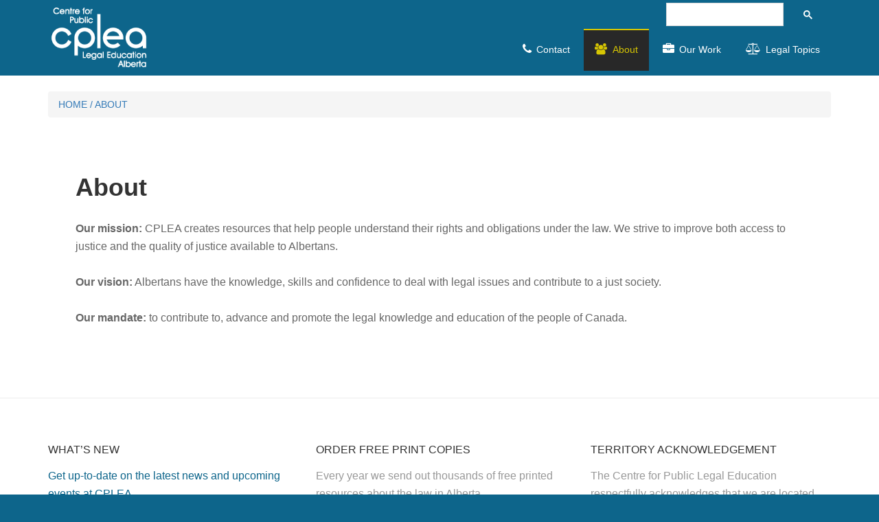

--- FILE ---
content_type: text/html; charset=UTF-8
request_url: https://www.cplea.ca/about-us/
body_size: 15137
content:
<!DOCTYPE html>
<html lang="en-US">
<head >
<meta charset="UTF-8" />
<meta name="viewport" content="width=device-width, initial-scale=1" />
<meta name='robots' content='index, follow, max-image-preview:large, max-snippet:-1, max-video-preview:-1' />
<script id="cookie-law-info-gcm-var-js">
var _ckyGcm = {"status":true,"default_settings":[{"analytics":"denied","advertisement":"denied","functional":"denied","necessary":"granted","ad_user_data":"denied","ad_personalization":"denied","regions":"All"}],"wait_for_update":2000,"url_passthrough":false,"ads_data_redaction":false}</script>
<script id="cookie-law-info-gcm-js" type="text/javascript" src="https://www.cplea.ca/wp-content/plugins/cookie-law-info/lite/frontend/js/gcm.min.js"></script> <script id="cookieyes" type="text/javascript" src="https://cdn-cookieyes.com/client_data/d3855896302bac1ac9c4ca3b/script.js"></script><!-- Google tag (gtag.js) consent mode dataLayer added by Site Kit -->
<script type="text/javascript" id="google_gtagjs-js-consent-mode-data-layer">
/* <![CDATA[ */
window.dataLayer = window.dataLayer || [];function gtag(){dataLayer.push(arguments);}
gtag('consent', 'default', {"ad_personalization":"denied","ad_storage":"denied","ad_user_data":"denied","analytics_storage":"denied","functionality_storage":"denied","security_storage":"denied","personalization_storage":"denied","region":["AT","BE","BG","CH","CY","CZ","DE","DK","EE","ES","FI","FR","GB","GR","HR","HU","IE","IS","IT","LI","LT","LU","LV","MT","NL","NO","PL","PT","RO","SE","SI","SK"],"wait_for_update":500});
window._googlesitekitConsentCategoryMap = {"statistics":["analytics_storage"],"marketing":["ad_storage","ad_user_data","ad_personalization"],"functional":["functionality_storage","security_storage"],"preferences":["personalization_storage"]};
window._googlesitekitConsents = {"ad_personalization":"denied","ad_storage":"denied","ad_user_data":"denied","analytics_storage":"denied","functionality_storage":"denied","security_storage":"denied","personalization_storage":"denied","region":["AT","BE","BG","CH","CY","CZ","DE","DK","EE","ES","FI","FR","GB","GR","HR","HU","IE","IS","IT","LI","LT","LU","LV","MT","NL","NO","PL","PT","RO","SE","SI","SK"],"wait_for_update":500};
/* ]]> */
</script>
<!-- End Google tag (gtag.js) consent mode dataLayer added by Site Kit -->

	<!-- This site is optimized with the Yoast SEO plugin v26.8 - https://yoast.com/product/yoast-seo-wordpress/ -->
	<title>About - CPLEA.CA</title>
	<meta name="description" content="CPLEA empowers Albertans to navigate the legal system with confidence. Explore their mission and vision to improve access to justice." />
	<link rel="canonical" href="https://www.cplea.ca/about-us/" />
	<meta property="og:locale" content="en_US" />
	<meta property="og:type" content="article" />
	<meta property="og:title" content="About - CPLEA.CA" />
	<meta property="og:description" content="CPLEA empowers Albertans to navigate the legal system with confidence. Explore their mission and vision to improve access to justice." />
	<meta property="og:url" content="https://www.cplea.ca/about-us/" />
	<meta property="og:site_name" content="CPLEA.CA" />
	<meta property="article:publisher" content="https://facebook.com/CPLEAlberta" />
	<meta property="article:modified_time" content="2023-05-16T16:35:12+00:00" />
	<meta name="twitter:card" content="summary_large_image" />
	<meta name="twitter:site" content="@CPLEAlberta" />
	<meta name="twitter:label1" content="Est. reading time" />
	<meta name="twitter:data1" content="1 minute" />
	<script type="application/ld+json" class="yoast-schema-graph">{"@context":"https://schema.org","@graph":[{"@type":"WebPage","@id":"https://www.cplea.ca/about-us/","url":"https://www.cplea.ca/about-us/","name":"About - CPLEA.CA","isPartOf":{"@id":"https://www.cplea.ca/#website"},"datePublished":"2018-09-26T15:24:02+00:00","dateModified":"2023-05-16T16:35:12+00:00","description":"CPLEA empowers Albertans to navigate the legal system with confidence. Explore their mission and vision to improve access to justice.","inLanguage":"en-US","potentialAction":[{"@type":"ReadAction","target":["https://www.cplea.ca/about-us/"]}]},{"@type":"WebSite","@id":"https://www.cplea.ca/#website","url":"https://www.cplea.ca/","name":"CPLEA.CA","description":"","potentialAction":[{"@type":"SearchAction","target":{"@type":"EntryPoint","urlTemplate":"https://www.cplea.ca/?s={search_term_string}"},"query-input":{"@type":"PropertyValueSpecification","valueRequired":true,"valueName":"search_term_string"}}],"inLanguage":"en-US"}]}</script>
	<!-- / Yoast SEO plugin. -->


<link rel='dns-prefetch' href='//www.googletagmanager.com' />
<link rel='dns-prefetch' href='//use.fontawesome.com' />
<link rel="alternate" type="application/rss+xml" title="CPLEA.CA &raquo; Feed" href="https://www.cplea.ca/feed/" />
<link rel="alternate" type="application/rss+xml" title="CPLEA.CA &raquo; Comments Feed" href="https://www.cplea.ca/comments/feed/" />
<link rel="alternate" title="oEmbed (JSON)" type="application/json+oembed" href="https://www.cplea.ca/wp-json/oembed/1.0/embed?url=https%3A%2F%2Fwww.cplea.ca%2Fabout-us%2F" />
<link rel="alternate" title="oEmbed (XML)" type="text/xml+oembed" href="https://www.cplea.ca/wp-json/oembed/1.0/embed?url=https%3A%2F%2Fwww.cplea.ca%2Fabout-us%2F&#038;format=xml" />
<style id='wp-img-auto-sizes-contain-inline-css' type='text/css'>
img:is([sizes=auto i],[sizes^="auto," i]){contain-intrinsic-size:3000px 1500px}
/*# sourceURL=wp-img-auto-sizes-contain-inline-css */
</style>
<link rel='stylesheet' id='wgs-css' href='https://www.cplea.ca/wp-content/plugins/wp-google-search/wgs.css?ver=f02b743a39dc668a9341ce23ebf0b036' type='text/css' media='all' />

<link rel='stylesheet' id='menu-icons-extra-css' href='https://www.cplea.ca/wp-content/plugins/menu-icons/css/extra.min.css?ver=0.13.20' type='text/css' media='all' />
<link rel='stylesheet' id='agency-pro-theme-css' href='https://www.cplea.ca/wp-content/themes/agency-pro_cplea/style.css?ver=3.1.2' type='text/css' media='all' />
<style id='wp-emoji-styles-inline-css' type='text/css'>

	img.wp-smiley, img.emoji {
		display: inline !important;
		border: none !important;
		box-shadow: none !important;
		height: 1em !important;
		width: 1em !important;
		margin: 0 0.07em !important;
		vertical-align: -0.1em !important;
		background: none !important;
		padding: 0 !important;
	}
/*# sourceURL=wp-emoji-styles-inline-css */
</style>
<link rel='stylesheet' id='wp-block-library-css' href='https://www.cplea.ca/wp-includes/css/dist/block-library/style.min.css?ver=f02b743a39dc668a9341ce23ebf0b036' type='text/css' media='all' />
<style id='global-styles-inline-css' type='text/css'>
:root{--wp--preset--aspect-ratio--square: 1;--wp--preset--aspect-ratio--4-3: 4/3;--wp--preset--aspect-ratio--3-4: 3/4;--wp--preset--aspect-ratio--3-2: 3/2;--wp--preset--aspect-ratio--2-3: 2/3;--wp--preset--aspect-ratio--16-9: 16/9;--wp--preset--aspect-ratio--9-16: 9/16;--wp--preset--color--black: #000000;--wp--preset--color--cyan-bluish-gray: #abb8c3;--wp--preset--color--white: #ffffff;--wp--preset--color--pale-pink: #f78da7;--wp--preset--color--vivid-red: #cf2e2e;--wp--preset--color--luminous-vivid-orange: #ff6900;--wp--preset--color--luminous-vivid-amber: #fcb900;--wp--preset--color--light-green-cyan: #7bdcb5;--wp--preset--color--vivid-green-cyan: #00d084;--wp--preset--color--pale-cyan-blue: #8ed1fc;--wp--preset--color--vivid-cyan-blue: #0693e3;--wp--preset--color--vivid-purple: #9b51e0;--wp--preset--gradient--vivid-cyan-blue-to-vivid-purple: linear-gradient(135deg,rgb(6,147,227) 0%,rgb(155,81,224) 100%);--wp--preset--gradient--light-green-cyan-to-vivid-green-cyan: linear-gradient(135deg,rgb(122,220,180) 0%,rgb(0,208,130) 100%);--wp--preset--gradient--luminous-vivid-amber-to-luminous-vivid-orange: linear-gradient(135deg,rgb(252,185,0) 0%,rgb(255,105,0) 100%);--wp--preset--gradient--luminous-vivid-orange-to-vivid-red: linear-gradient(135deg,rgb(255,105,0) 0%,rgb(207,46,46) 100%);--wp--preset--gradient--very-light-gray-to-cyan-bluish-gray: linear-gradient(135deg,rgb(238,238,238) 0%,rgb(169,184,195) 100%);--wp--preset--gradient--cool-to-warm-spectrum: linear-gradient(135deg,rgb(74,234,220) 0%,rgb(151,120,209) 20%,rgb(207,42,186) 40%,rgb(238,44,130) 60%,rgb(251,105,98) 80%,rgb(254,248,76) 100%);--wp--preset--gradient--blush-light-purple: linear-gradient(135deg,rgb(255,206,236) 0%,rgb(152,150,240) 100%);--wp--preset--gradient--blush-bordeaux: linear-gradient(135deg,rgb(254,205,165) 0%,rgb(254,45,45) 50%,rgb(107,0,62) 100%);--wp--preset--gradient--luminous-dusk: linear-gradient(135deg,rgb(255,203,112) 0%,rgb(199,81,192) 50%,rgb(65,88,208) 100%);--wp--preset--gradient--pale-ocean: linear-gradient(135deg,rgb(255,245,203) 0%,rgb(182,227,212) 50%,rgb(51,167,181) 100%);--wp--preset--gradient--electric-grass: linear-gradient(135deg,rgb(202,248,128) 0%,rgb(113,206,126) 100%);--wp--preset--gradient--midnight: linear-gradient(135deg,rgb(2,3,129) 0%,rgb(40,116,252) 100%);--wp--preset--font-size--small: 13px;--wp--preset--font-size--medium: 20px;--wp--preset--font-size--large: 36px;--wp--preset--font-size--x-large: 42px;--wp--preset--spacing--20: 0.44rem;--wp--preset--spacing--30: 0.67rem;--wp--preset--spacing--40: 1rem;--wp--preset--spacing--50: 1.5rem;--wp--preset--spacing--60: 2.25rem;--wp--preset--spacing--70: 3.38rem;--wp--preset--spacing--80: 5.06rem;--wp--preset--shadow--natural: 6px 6px 9px rgba(0, 0, 0, 0.2);--wp--preset--shadow--deep: 12px 12px 50px rgba(0, 0, 0, 0.4);--wp--preset--shadow--sharp: 6px 6px 0px rgba(0, 0, 0, 0.2);--wp--preset--shadow--outlined: 6px 6px 0px -3px rgb(255, 255, 255), 6px 6px rgb(0, 0, 0);--wp--preset--shadow--crisp: 6px 6px 0px rgb(0, 0, 0);}:where(.is-layout-flex){gap: 0.5em;}:where(.is-layout-grid){gap: 0.5em;}body .is-layout-flex{display: flex;}.is-layout-flex{flex-wrap: wrap;align-items: center;}.is-layout-flex > :is(*, div){margin: 0;}body .is-layout-grid{display: grid;}.is-layout-grid > :is(*, div){margin: 0;}:where(.wp-block-columns.is-layout-flex){gap: 2em;}:where(.wp-block-columns.is-layout-grid){gap: 2em;}:where(.wp-block-post-template.is-layout-flex){gap: 1.25em;}:where(.wp-block-post-template.is-layout-grid){gap: 1.25em;}.has-black-color{color: var(--wp--preset--color--black) !important;}.has-cyan-bluish-gray-color{color: var(--wp--preset--color--cyan-bluish-gray) !important;}.has-white-color{color: var(--wp--preset--color--white) !important;}.has-pale-pink-color{color: var(--wp--preset--color--pale-pink) !important;}.has-vivid-red-color{color: var(--wp--preset--color--vivid-red) !important;}.has-luminous-vivid-orange-color{color: var(--wp--preset--color--luminous-vivid-orange) !important;}.has-luminous-vivid-amber-color{color: var(--wp--preset--color--luminous-vivid-amber) !important;}.has-light-green-cyan-color{color: var(--wp--preset--color--light-green-cyan) !important;}.has-vivid-green-cyan-color{color: var(--wp--preset--color--vivid-green-cyan) !important;}.has-pale-cyan-blue-color{color: var(--wp--preset--color--pale-cyan-blue) !important;}.has-vivid-cyan-blue-color{color: var(--wp--preset--color--vivid-cyan-blue) !important;}.has-vivid-purple-color{color: var(--wp--preset--color--vivid-purple) !important;}.has-black-background-color{background-color: var(--wp--preset--color--black) !important;}.has-cyan-bluish-gray-background-color{background-color: var(--wp--preset--color--cyan-bluish-gray) !important;}.has-white-background-color{background-color: var(--wp--preset--color--white) !important;}.has-pale-pink-background-color{background-color: var(--wp--preset--color--pale-pink) !important;}.has-vivid-red-background-color{background-color: var(--wp--preset--color--vivid-red) !important;}.has-luminous-vivid-orange-background-color{background-color: var(--wp--preset--color--luminous-vivid-orange) !important;}.has-luminous-vivid-amber-background-color{background-color: var(--wp--preset--color--luminous-vivid-amber) !important;}.has-light-green-cyan-background-color{background-color: var(--wp--preset--color--light-green-cyan) !important;}.has-vivid-green-cyan-background-color{background-color: var(--wp--preset--color--vivid-green-cyan) !important;}.has-pale-cyan-blue-background-color{background-color: var(--wp--preset--color--pale-cyan-blue) !important;}.has-vivid-cyan-blue-background-color{background-color: var(--wp--preset--color--vivid-cyan-blue) !important;}.has-vivid-purple-background-color{background-color: var(--wp--preset--color--vivid-purple) !important;}.has-black-border-color{border-color: var(--wp--preset--color--black) !important;}.has-cyan-bluish-gray-border-color{border-color: var(--wp--preset--color--cyan-bluish-gray) !important;}.has-white-border-color{border-color: var(--wp--preset--color--white) !important;}.has-pale-pink-border-color{border-color: var(--wp--preset--color--pale-pink) !important;}.has-vivid-red-border-color{border-color: var(--wp--preset--color--vivid-red) !important;}.has-luminous-vivid-orange-border-color{border-color: var(--wp--preset--color--luminous-vivid-orange) !important;}.has-luminous-vivid-amber-border-color{border-color: var(--wp--preset--color--luminous-vivid-amber) !important;}.has-light-green-cyan-border-color{border-color: var(--wp--preset--color--light-green-cyan) !important;}.has-vivid-green-cyan-border-color{border-color: var(--wp--preset--color--vivid-green-cyan) !important;}.has-pale-cyan-blue-border-color{border-color: var(--wp--preset--color--pale-cyan-blue) !important;}.has-vivid-cyan-blue-border-color{border-color: var(--wp--preset--color--vivid-cyan-blue) !important;}.has-vivid-purple-border-color{border-color: var(--wp--preset--color--vivid-purple) !important;}.has-vivid-cyan-blue-to-vivid-purple-gradient-background{background: var(--wp--preset--gradient--vivid-cyan-blue-to-vivid-purple) !important;}.has-light-green-cyan-to-vivid-green-cyan-gradient-background{background: var(--wp--preset--gradient--light-green-cyan-to-vivid-green-cyan) !important;}.has-luminous-vivid-amber-to-luminous-vivid-orange-gradient-background{background: var(--wp--preset--gradient--luminous-vivid-amber-to-luminous-vivid-orange) !important;}.has-luminous-vivid-orange-to-vivid-red-gradient-background{background: var(--wp--preset--gradient--luminous-vivid-orange-to-vivid-red) !important;}.has-very-light-gray-to-cyan-bluish-gray-gradient-background{background: var(--wp--preset--gradient--very-light-gray-to-cyan-bluish-gray) !important;}.has-cool-to-warm-spectrum-gradient-background{background: var(--wp--preset--gradient--cool-to-warm-spectrum) !important;}.has-blush-light-purple-gradient-background{background: var(--wp--preset--gradient--blush-light-purple) !important;}.has-blush-bordeaux-gradient-background{background: var(--wp--preset--gradient--blush-bordeaux) !important;}.has-luminous-dusk-gradient-background{background: var(--wp--preset--gradient--luminous-dusk) !important;}.has-pale-ocean-gradient-background{background: var(--wp--preset--gradient--pale-ocean) !important;}.has-electric-grass-gradient-background{background: var(--wp--preset--gradient--electric-grass) !important;}.has-midnight-gradient-background{background: var(--wp--preset--gradient--midnight) !important;}.has-small-font-size{font-size: var(--wp--preset--font-size--small) !important;}.has-medium-font-size{font-size: var(--wp--preset--font-size--medium) !important;}.has-large-font-size{font-size: var(--wp--preset--font-size--large) !important;}.has-x-large-font-size{font-size: var(--wp--preset--font-size--x-large) !important;}
/*# sourceURL=global-styles-inline-css */
</style>

<style id='classic-theme-styles-inline-css' type='text/css'>
/*! This file is auto-generated */
.wp-block-button__link{color:#fff;background-color:#32373c;border-radius:9999px;box-shadow:none;text-decoration:none;padding:calc(.667em + 2px) calc(1.333em + 2px);font-size:1.125em}.wp-block-file__button{background:#32373c;color:#fff;text-decoration:none}
/*# sourceURL=/wp-includes/css/classic-themes.min.css */
</style>
<link rel='stylesheet' id='mediaelement-css' href='https://www.cplea.ca/wp-includes/js/mediaelement/mediaelementplayer-legacy.min.css?ver=4.2.17' type='text/css' media='all' />
<link rel='stylesheet' id='wp-mediaelement-css' href='https://www.cplea.ca/wp-includes/js/mediaelement/wp-mediaelement.min.css?ver=f02b743a39dc668a9341ce23ebf0b036' type='text/css' media='all' />
<link rel='stylesheet' id='view_editor_gutenberg_frontend_assets-css' href='https://www.cplea.ca/wp-content/plugins/toolset-blocks/public/css/views-frontend.css?ver=3.6.21' type='text/css' media='all' />
<style id='view_editor_gutenberg_frontend_assets-inline-css' type='text/css'>
.wpv-sort-list-dropdown.wpv-sort-list-dropdown-style-default > span.wpv-sort-list,.wpv-sort-list-dropdown.wpv-sort-list-dropdown-style-default .wpv-sort-list-item {border-color: #cdcdcd;}.wpv-sort-list-dropdown.wpv-sort-list-dropdown-style-default .wpv-sort-list-item a {color: #444;background-color: #fff;}.wpv-sort-list-dropdown.wpv-sort-list-dropdown-style-default a:hover,.wpv-sort-list-dropdown.wpv-sort-list-dropdown-style-default a:focus {color: #000;background-color: #eee;}.wpv-sort-list-dropdown.wpv-sort-list-dropdown-style-default .wpv-sort-list-item.wpv-sort-list-current a {color: #000;background-color: #eee;}
.wpv-sort-list-dropdown.wpv-sort-list-dropdown-style-default > span.wpv-sort-list,.wpv-sort-list-dropdown.wpv-sort-list-dropdown-style-default .wpv-sort-list-item {border-color: #cdcdcd;}.wpv-sort-list-dropdown.wpv-sort-list-dropdown-style-default .wpv-sort-list-item a {color: #444;background-color: #fff;}.wpv-sort-list-dropdown.wpv-sort-list-dropdown-style-default a:hover,.wpv-sort-list-dropdown.wpv-sort-list-dropdown-style-default a:focus {color: #000;background-color: #eee;}.wpv-sort-list-dropdown.wpv-sort-list-dropdown-style-default .wpv-sort-list-item.wpv-sort-list-current a {color: #000;background-color: #eee;}.wpv-sort-list-dropdown.wpv-sort-list-dropdown-style-grey > span.wpv-sort-list,.wpv-sort-list-dropdown.wpv-sort-list-dropdown-style-grey .wpv-sort-list-item {border-color: #cdcdcd;}.wpv-sort-list-dropdown.wpv-sort-list-dropdown-style-grey .wpv-sort-list-item a {color: #444;background-color: #eeeeee;}.wpv-sort-list-dropdown.wpv-sort-list-dropdown-style-grey a:hover,.wpv-sort-list-dropdown.wpv-sort-list-dropdown-style-grey a:focus {color: #000;background-color: #e5e5e5;}.wpv-sort-list-dropdown.wpv-sort-list-dropdown-style-grey .wpv-sort-list-item.wpv-sort-list-current a {color: #000;background-color: #e5e5e5;}
.wpv-sort-list-dropdown.wpv-sort-list-dropdown-style-default > span.wpv-sort-list,.wpv-sort-list-dropdown.wpv-sort-list-dropdown-style-default .wpv-sort-list-item {border-color: #cdcdcd;}.wpv-sort-list-dropdown.wpv-sort-list-dropdown-style-default .wpv-sort-list-item a {color: #444;background-color: #fff;}.wpv-sort-list-dropdown.wpv-sort-list-dropdown-style-default a:hover,.wpv-sort-list-dropdown.wpv-sort-list-dropdown-style-default a:focus {color: #000;background-color: #eee;}.wpv-sort-list-dropdown.wpv-sort-list-dropdown-style-default .wpv-sort-list-item.wpv-sort-list-current a {color: #000;background-color: #eee;}.wpv-sort-list-dropdown.wpv-sort-list-dropdown-style-grey > span.wpv-sort-list,.wpv-sort-list-dropdown.wpv-sort-list-dropdown-style-grey .wpv-sort-list-item {border-color: #cdcdcd;}.wpv-sort-list-dropdown.wpv-sort-list-dropdown-style-grey .wpv-sort-list-item a {color: #444;background-color: #eeeeee;}.wpv-sort-list-dropdown.wpv-sort-list-dropdown-style-grey a:hover,.wpv-sort-list-dropdown.wpv-sort-list-dropdown-style-grey a:focus {color: #000;background-color: #e5e5e5;}.wpv-sort-list-dropdown.wpv-sort-list-dropdown-style-grey .wpv-sort-list-item.wpv-sort-list-current a {color: #000;background-color: #e5e5e5;}.wpv-sort-list-dropdown.wpv-sort-list-dropdown-style-blue > span.wpv-sort-list,.wpv-sort-list-dropdown.wpv-sort-list-dropdown-style-blue .wpv-sort-list-item {border-color: #0099cc;}.wpv-sort-list-dropdown.wpv-sort-list-dropdown-style-blue .wpv-sort-list-item a {color: #444;background-color: #cbddeb;}.wpv-sort-list-dropdown.wpv-sort-list-dropdown-style-blue a:hover,.wpv-sort-list-dropdown.wpv-sort-list-dropdown-style-blue a:focus {color: #000;background-color: #95bedd;}.wpv-sort-list-dropdown.wpv-sort-list-dropdown-style-blue .wpv-sort-list-item.wpv-sort-list-current a {color: #000;background-color: #95bedd;}
/*# sourceURL=view_editor_gutenberg_frontend_assets-inline-css */
</style>
<style id='font-awesome-svg-styles-default-inline-css' type='text/css'>
.svg-inline--fa {
  display: inline-block;
  height: 1em;
  overflow: visible;
  vertical-align: -.125em;
}
/*# sourceURL=font-awesome-svg-styles-default-inline-css */
</style>
<link rel='stylesheet' id='font-awesome-svg-styles-css' href='https://www.cplea.ca/wp-content/uploads/font-awesome/v6.1.0/css/svg-with-js.css' type='text/css' media='all' />
<style id='font-awesome-svg-styles-inline-css' type='text/css'>
   .wp-block-font-awesome-icon svg::before,
   .wp-rich-text-font-awesome-icon svg::before {content: unset;}
/*# sourceURL=font-awesome-svg-styles-inline-css */
</style>
<link rel='stylesheet' id='ub-extension-style-css-css' href='https://www.cplea.ca/wp-content/plugins/ultimate-blocks/src/extensions/style.css?ver=f02b743a39dc668a9341ce23ebf0b036' type='text/css' media='all' />
<link rel='stylesheet' id='dashicons-css' href='https://www.cplea.ca/wp-includes/css/dashicons.min.css?ver=f02b743a39dc668a9341ce23ebf0b036' type='text/css' media='all' />
<link rel='stylesheet' id='toolset_bootstrap_styles-css' href='https://www.cplea.ca/wp-content/plugins/toolset-blocks/vendor/toolset/toolset-common/res/lib/bootstrap3/css/bootstrap.css?ver=4.5.0' type='text/css' media='screen' />
<link rel='stylesheet' id='font-awesome-official-css' href='https://use.fontawesome.com/releases/v6.1.0/css/all.css' type='text/css' media='all' integrity="sha384-eLT4eRYPHTmTsFGFAzjcCWX+wHfUInVWNm9YnwpiatljsZOwXtwV2Hh6sHM6zZD9" crossorigin="anonymous" />
<link rel='stylesheet' id='genesis-widgetized-footer-css' href='https://www.cplea.ca/wp-content/plugins/genesis-widgetized-footer/css/gwfoot-styles.min.css?ver=1589889577' type='text/css' media='all' />
<link rel='stylesheet' id='genesis-overrides-css-css' href='https://www.cplea.ca/wp-content/plugins/toolset-blocks/vendor/toolset/toolset-theme-settings/res/css/themes/genesis-overrides.css?ver=1.5.5' type='text/css' media='screen' />
<link rel='stylesheet' id='font-awesome-official-v4shim-css' href='https://use.fontawesome.com/releases/v6.1.0/css/v4-shims.css' type='text/css' media='all' integrity="sha384-k1PPow2i4/GbflsJCusORB91wBmXUDdw6pOkXu2vQWXIsmLbIL0t/aA7FroyJf1r" crossorigin="anonymous" />
<script type="text/javascript" src="https://www.cplea.ca/wp-content/plugins/toolset-blocks/vendor/toolset/common-es/public/toolset-common-es-frontend.js?ver=175000" id="toolset-common-es-frontend-js"></script>
<script type="text/javascript" id="cookie-law-info-wca-js-before">
/* <![CDATA[ */
const _ckyGsk = true;
//# sourceURL=cookie-law-info-wca-js-before
/* ]]> */
</script>
<script type="text/javascript" src="https://www.cplea.ca/wp-content/plugins/cookie-law-info/lite/frontend/js/wca.min.js?ver=3.3.9.1" id="cookie-law-info-wca-js"></script>
<script type="text/javascript" src="https://www.cplea.ca/wp-includes/js/jquery/jquery.min.js?ver=3.7.1" id="jquery-core-js"></script>
<script type="text/javascript" src="https://www.cplea.ca/wp-includes/js/jquery/jquery-migrate.min.js?ver=3.4.1" id="jquery-migrate-js"></script>
<script type="text/javascript" src="https://www.cplea.ca/wp-content/themes/agency-pro_cplea/js/responsive-menu.js?ver=1.0.0" id="agency-responsive-menu-js"></script>

<!-- Google tag (gtag.js) snippet added by Site Kit -->
<!-- Google Analytics snippet added by Site Kit -->
<!-- Google Ads snippet added by Site Kit -->
<script type="text/javascript" src="https://www.googletagmanager.com/gtag/js?id=G-PVLD7621XM" id="google_gtagjs-js" async></script>
<script type="text/javascript" id="google_gtagjs-js-after">
/* <![CDATA[ */
window.dataLayer = window.dataLayer || [];function gtag(){dataLayer.push(arguments);}
gtag("set","linker",{"domains":["www.cplea.ca"]});
gtag("js", new Date());
gtag("set", "developer_id.dZTNiMT", true);
gtag("config", "G-PVLD7621XM", {"googlesitekit_post_type":"page"});
gtag("config", "AW-11484546828");
 window._googlesitekit = window._googlesitekit || {}; window._googlesitekit.throttledEvents = []; window._googlesitekit.gtagEvent = (name, data) => { var key = JSON.stringify( { name, data } ); if ( !! window._googlesitekit.throttledEvents[ key ] ) { return; } window._googlesitekit.throttledEvents[ key ] = true; setTimeout( () => { delete window._googlesitekit.throttledEvents[ key ]; }, 5 ); gtag( "event", name, { ...data, event_source: "site-kit" } ); }; 
//# sourceURL=google_gtagjs-js-after
/* ]]> */
</script>
<link rel="https://api.w.org/" href="https://www.cplea.ca/wp-json/" /><link rel="alternate" title="JSON" type="application/json" href="https://www.cplea.ca/wp-json/wp/v2/pages/8" /><link rel="EditURI" type="application/rsd+xml" title="RSD" href="https://www.cplea.ca/xmlrpc.php?rsd" />
<link rel='shortlink' href='https://www.cplea.ca/?p=8' />
<meta name="generator" content="Site Kit by Google 1.170.0" /><style type="text/css">.site-title a { background: url(https://www.cplea.ca/wp-content/uploads/CPLEA-logo.png) no-repeat !important; }</style>
 <script> window.addEventListener("load",function(){ var c={script:false,link:false}; function ls(s) { if(!['script','link'].includes(s)||c[s]){return;}c[s]=true; var d=document,f=d.getElementsByTagName(s)[0],j=d.createElement(s); if(s==='script'){j.async=true;j.src='https://www.cplea.ca/wp-content/plugins/toolset-blocks/vendor/toolset/blocks/public/js/frontend.js?v=1.6.17';}else{ j.rel='stylesheet';j.href='https://www.cplea.ca/wp-content/plugins/toolset-blocks/vendor/toolset/blocks/public/css/style.css?v=1.6.17';} f.parentNode.insertBefore(j, f); }; function ex(){ls('script');ls('link')} window.addEventListener("scroll", ex, {once: true}); if (('IntersectionObserver' in window) && ('IntersectionObserverEntry' in window) && ('intersectionRatio' in window.IntersectionObserverEntry.prototype)) { var i = 0, fb = document.querySelectorAll("[class^='tb-']"), o = new IntersectionObserver(es => { es.forEach(e => { o.unobserve(e.target); if (e.intersectionRatio > 0) { ex();o.disconnect();}else{ i++;if(fb.length>i){o.observe(fb[i])}} }) }); if (fb.length) { o.observe(fb[i]) } } }) </script>
	<noscript>
		<link rel="stylesheet" href="https://www.cplea.ca/wp-content/plugins/toolset-blocks/vendor/toolset/blocks/public/css/style.css">
	</noscript><style type="text/css" id="custom-background-css">
body.custom-background { background-color: #0d658b; }
</style>
	<script>(()=>{var o=[],i={};["on","off","toggle","show"].forEach((l=>{i[l]=function(){o.push([l,arguments])}})),window.Boxzilla=i,window.boxzilla_queue=o})();</script>
<!-- Google Tag Manager snippet added by Site Kit -->
<script type="text/javascript">
/* <![CDATA[ */

			( function( w, d, s, l, i ) {
				w[l] = w[l] || [];
				w[l].push( {'gtm.start': new Date().getTime(), event: 'gtm.js'} );
				var f = d.getElementsByTagName( s )[0],
					j = d.createElement( s ), dl = l != 'dataLayer' ? '&l=' + l : '';
				j.async = true;
				j.src = 'https://www.googletagmanager.com/gtm.js?id=' + i + dl;
				f.parentNode.insertBefore( j, f );
			} )( window, document, 'script', 'dataLayer', 'GTM-TF48J4' );
			
/* ]]> */
</script>

<!-- End Google Tag Manager snippet added by Site Kit -->
<link rel="icon" href="https://www.cplea.ca/wp-content/uploads/CPLEA-logo-400x400px-for-social-media-150x150.png" sizes="32x32" />
<link rel="icon" href="https://www.cplea.ca/wp-content/uploads/CPLEA-logo-400x400px-for-social-media-300x300.png" sizes="192x192" />
<link rel="apple-touch-icon" href="https://www.cplea.ca/wp-content/uploads/CPLEA-logo-400x400px-for-social-media-300x300.png" />
<meta name="msapplication-TileImage" content="https://www.cplea.ca/wp-content/uploads/CPLEA-logo-400x400px-for-social-media-300x300.png" />
		<style type="text/css" id="wp-custom-css">
			

/* Google Search */

div#___gcse_0 {
    max-width: 15em;
    float: right;
}

input#gsc-i-id1 {
    background: none !important;
}
button.gsc-search-button.gsc-search-button-v2 {
    background-color: transparent;
	border: none;
}

.googlecse {
    background-color: white;
}

li.menu-item.search {
    display: none;
}
.search .search-form {
    text-align: center;
}

.wpv-view-output {
    max-width: 1000px;
}
.wp-block-toolset-views-custom-search-filter.wpv-custom-search-filter.wpv-custom-search-filter-label-before {
    padding-bottom: 1em;
}
.wpv-custom-search-filter-submit {
    padding-top: 1em;
}


/* Menus */
.nav-primary {
    background-color: #0D658B;
}
.menu-item a {
    min-height: 10px !important;
}
.menu-item.search {
    margin-left: 30px;
}

.nav-primary .genesis-nav-menu {
    display: -webkit-box;
    display: -ms-flexbox;
    display: flex;

    align-items: center;
    -webkit-box-align: center;
    -webkit-box-pack: center;
    -ms-flex-align: center;
    -ms-flex-pack: center;
    justify-content: center;
}
.wpv-custom-search-filter-submit {
    OVERFLOW-WRAP: BREAK-WORD;
}
i._mi._before.fa {
    padding: 0 3px 0 0;
}
/* Formatting - Site Wide */

.callout {
		color: #ecc5b8;
	  font-weight: 800;
    font-size: 28px;
	  
}

.align-center {
    margin: 0 auto;
    text-align: center;
}
.align-center ul li {
    list-style: none;
}
.site-container {padding-top: 10px;background:white;}

.site-header {
	background-color: #0D658B;
  min-height:110px !important;
}

h1.entry-title {
    font-weight: bold;
}

.home-top .wrap {    
    padding: 5% 0;
}

a.wpv-filter-pagination-link {
    min-height: 10px !important;
}
.disclaimercplea {
    color: black;
	font-size: medium;
    margin: 0 auto;
    text-align: center;
}
.img-align-left {float:left;}

.funders-footer {
    max-width: 50%;
    margin: auto;
    background-color: white;
    padding-top: 10px;
    padding-bottom: 10px;
}
.funder-logo {
    padding: .5em;
	  display: inline-block;
}
.fplinks {
    padding: 1em;
}
div#home-top {
    background: url(https://www.cplea.ca/wp-content/uploads/roadtonowhere.png) no-repeat;
	background-size:cover;
}
/* familyandrelationships */
.familyrelationshipspadding {padding: 1em;}


/* Project Page */

table.projects {
    margin: 0 auto;
    text-align: center;
    width: 50%;
}
.pub_heading {
  background-color:white;  
	font-size: large;
  border: 1px solid #0D658B;
  padding: 5px 5px 5px 5px;
  font-weight: 700;
  text-align: center;
}

.pub_sub_left {
    display: block;
    padding: 3px 10px;
    background-color: #0D658B;
    color: #fff;
    font-size: 15px;
    font-weight: 400;
    text-align: left;
}
.pub_sub_right {
    display: block;
    overflow: hidden;
    font-weight: 400;
    font-size: 15px!important;
    text-align: left;
    padding: .5em;
}


input.wpv-submit-trigger.js-wpv-submit-trigger {
    overflow-wrap: break-word;
    white-space: normal;
}


.pub_dl_links {
    text-align: center;
    margin: 0 auto;
    text-decoration: underline;
}
.gp_group {
    background-color: #e5f1f9;
    padding: 1em;
}
.gp_button {
    transition-duration: 0.4s;
}

.gp_button:hover {
  font-weight:bolder;
}
.gp_bottom_links:hover {
    text-decoration: underline;
}

/* Style all font awesome icons 
.fa {
  padding: 20px;
  font-size: 30px;
  width: 50px;
  text-align: center;
  text-decoration: none;
}
*/
/* Add a hover effect if you want */
.fa:hover {
  opacity: 0.7;
}

/* Set a specific color for each brand */

/* Facebook */
.fa-facebook {
  background: #3B5998;
  color: white;
}

/* Twitter */
.fa-twitter {
  background: #55ACEE;
  color: white;
}
.soc_icons {
    margin: 0 auto;
    text-align: left;
    /* background-color: lightgrey; */
    width: auto;
	  font-size:25px;
}

.fa-instagram {
    border: solid 1px;
}
.orderprint a {
    text-decoration: underline;
}
.orderprint a:hover {text-decoration:none}

.tb-button.aligncenter {
    display:flex !important;
    justify-content: center !important;
}
.debtborder {
    margin-left: 3em;
    margin-right:3em;;
    border: 1px solid black;
    padding-top: 2em;
    border-radius: 1em
}
.FCCELL {
    display: table-cell;
	  padding: 5px;
	  border: solid 1px black;
	  max-width:300px;
}

.FCTR {
    display: table-row;
}
.FCTABLE {
    display: table;
	  margin: auto;
}
input.Finput {
    width: 80%;
    margin: 3px;
}
.YTVID {
    display: inline-block;
    margin: auto;
    width: 70%;
    vertical-align: bottom;
}

.snrlink {
    display: inline-block;
    margin: auto;
    text-align: center;
    max-width: 30%;
    vertical-align: middle;
    min-height: 100%;
}
.hwd {
    width: 600px;
    border: 1px solid black;
    padding: 1em;
    text-align: center;
    font-size: large;
    margin: 0 auto;
}
.imageblocknav {
    align-items: end !important;
}
.imageblocknavtext {
    line-height: 1;
	-webkit-text-stroke:.3px black;
}
.wp-block-cover__inner-container a:hover {
    text-decoration: unset !important;
    color: lightblue;
}
.tb-brick__content img {
    padding-bottom: 2.4em;
}

.tb-brick__content a:hover {
    color: lightblue;
}

.tb-brick__content a {
    color: white;
}
h2.pubcategorytitle {

    padding-top: .25em !important;
}

.pub_large_icons {
    padding-left: .5em;
	margin-bottom: -2em;
    border-radius: 0 0 0 0;
	  min-height:200px;
}
.shortviewloop {
    min-height: 330px;
}
.blueviewloop {height: fit-content;min-height:555px !important;}
.childviewloop {min-height:530px !important;
border:none !important;}
.lpboxsize {
    min-height: 340px;
}
.buttongroup {text-align:center;padding-top:2.5em;}

.bluebuttonwhitetext {padding-right:1em;}
.blueviewlongloop {height:fit-content; min-height: 490px}
.publargeicon {text-align:center;padding-top:1.5em;padding-right:.5em;}
.blueviewbanner {
    text-align: center;
    padding-top: 3em;
}
.relationshipviewloop {margin:auto;}
.centerview {margin:auto;}
.lpboxsize h2 {
		font-weight:600 !important;
}
.blueviewlongloop h2 {
		font-weight:600;
	text-align:center;
}
.lp1heading{
    font-weight: 600;
    text-align:center;
	  font-size: 25px;
	  padding-top: 3px;
}
.lastupdatecentre {font-size: small; margin:auto;text-align:center;
background-color: white;
width: 40%;
}
.financesupporticon {
    padding-top: 0;
    margin-top: -2em;
}
.greenlargeicon {padding-top: 0;margin-top: -2em;}
.redlargeicon {padding-top: 0;margin-top: -2em;}
.tb-youtube {
    max-width: 250px;
    margin: auto;
    padding-bottom: 1em;
}

a.tb-button__link {
    text-align: left;
}
.tb-button {
    display: inline;
    font-size: small;
}
.lpboxsize {margin-bottom: 2em;}
.lpboxsize img {margin-right:1em}
.printstorebuttongroup {padding-top:1em; text-align:center;margin:0 auto;}
input#searchform-1 {
    box-shadow: none;
}
label.wpv-custom-search-filter__label {
    max-width: 6em;
    margin-right: 0;
}
	*/
.wp-block-toolset-views-view-template-block {
    margin: 1em;
}
select.js-wpv-filter-trigger.form-control {
    max-width: 20em;
}
label.wpv-custom-search-filter__label {
    max-width: 25em;
}
input#searchform-1 {
    color: black;
}
h1.hometop {
    color: #0d648a;
	  margin-top: -15px;
}

h3.hometop {
    color: #0d648a;
}

.frontpagetext a{
    color: white;
    font-size:2em;
}
.frontpagetext a:hover{
    color: #d7c603;
}
.tb-field--left {
    text-align: left;
    overflow-wrap: break-word;
    word-wrap: break-word;
}
.fplinks {
    display: inline-block;
}
h1.hometop {
    display: none;
} 
.wp-block-toolset-views-view-template-block {
    margin: 0;
}
/* Landing Pages 2022 */
div#LastUpdated {
    margin: 0 auto;
    text-align: center;
    padding: 5px;
}
.lp_column {max-width:335px;}

.wp-container-22 {max-width:330px;}

.wp-block-column:not(.is-not-stacked-on-mobile) {margin:auto; }
.lp-buttonblock {
    text-align: center;
}

.lp_button a {border-radius:0;
             background-color:#ecc5b8;
              color: #000;
              font-weight: bold;
              padding-left: 1em;
              padding-right: 1em;
              padding-top: 5px;
              padding-bottom: 5px;
	text-align:left;
             }
.lp_button a:hover {
             background-color:#cc6342;
              color: #FFF;
	text-align:left;
}
	
.icon::before {
    display: inline-block;
    text-rendering: auto;
    -webkit-font-smoothing: antialiased;
  }
	 
.wp-block-button__link:visited {color:black;
    }
h2.LP_HEADING {
    font-weight: bold;
	  color: #000;
}

.lp_buttonblock {
    padding: .5em 1em .5em 1em;
    border: 4px solid #cc6342;
	    margin-bottom: 2em;
    min-height: 18em;
}
.housing_buttonblock {
		padding: .5em 1em .5em 1em;
    border: 4px solid #cc6342;
	  min-height: 26em
}
.condolawlogo {
    padding-top: .5em;
}
.logospacing {
    padding-top: .5em;
}
/* Learn Page */
div#nf-form-4-cont {
    width: 500px;
    margin: auto;
}
/* Contact Page */
.nf-field {
    margin: 1em;
}
/* faq button */
.wp-block-button.is-style-button_faq a {
    border-radius: 0;
    background-color: #ecc5b8;
    color:#000;
    font-weight: bold;
    padding: 5px 1em 5px 1em;
    text-align: left;
	  font-size: 14px;
	  margin: 3px;
	  width:auto;
	
}
.wp-block-button.is-style-button_faq a:before {font-family: 'FontAwesome';content: '\f059';font-weight:900; padding-right:5px;}

.wp-block-button.is-style-button_faq a:hover {background-color:#cc6342;color:#FFF;}

/* download button */
.wp-block-button.is-style-button_download a {
  	border-radius: 0;
    background-color: #ecc5b8;
    color:#000;
    font-weight: bold;
    padding: 5px 1em 5px 1em;
    text-align: left;
		  font-size: 14px;
		  width:auto;
}
.wp-block-button.is-style-button_download a:before {font-family: 'FontAwesome';content: '\f56d'; font-weight:900; padding-right:5px;}
.wp-block-button.is-style-button_download a:hover {background-color:#cc6342;color:#FFF;}

/* website button */

.wp-block-button.is-style-button_website a {
    border-radius: 0;
    background-color: #ecc5b8;
    color:#000;
    font-weight: bold;
    padding: 5px 1em 5px 1em;
    text-align: left;
		  font-size: 14px;
	margin: 3px;
		  width:auto;
}
.wp-block-button.is-style-button_website a:before {font-family: 'FontAwesome';content: '\f0ac'; font-weight:900; padding-right:5px;}
.wp-block-button.is-style-button_website a:hover {background-color:#cc6342;color:#FFF;}

/* order button */
.wp-block-button.is-style-button_order a {border-radius: 0;
    background-color: #ecc5b8;
    color:#000;
    font-weight: bold;
    padding: 5px 1em 5px 1em;
    text-align: left;
		 font-size: 14px;
		  width:auto;
}
.wp-block-button.is-style-button_order a:before {font-family: 'FontAwesome'; content: '\f472'; font-weight:900; padding-right:5px;}
.wp-block-button.is-style-button_order a:hover {background-color:#cc6342;color:#FFF;}

/* Watch button */

.wp-block-button.is-style-button_watch a {;
    border-radius: 0;
    background-color: #ecc5b8;
    color:#000;
    font-weight: bold;
    padding: 5px 1em 5px 1em;
    text-align: left;
		  font-size: 14px;
		  margin: 3px;
		  width:auto;
}
.wp-block-button.is-style-button_watch a:before {font-family: 'FontAwesome';content: '\f144'; font-weight:900; padding-right:5px;}
.wp-block-button.is-style-button_watch a:hover {background-color:#cc6342;color:#FFF;}
/* Learn button */

.wp-block-button.is-style-button_learn a {;
    border-radius: 0;
    background-color: #ecc5b8;
    color:#000;
    font-weight: bold;
    padding: 5px 1em 5px 1em;
    text-align: left;
		  font-size: 14px;
		  margin: 3px;
	  width:auto;
}
.wp-block-button.is-style-button_learn a:before {font-family: 'FontAwesome';content: '\f559'; font-weight:900; padding-right:5px;}
.wp-block-button.is-style-button_learn a:hover {background-color:#cc6342;color:#FFF;}

/* Read button */

.wp-block-button.is-style-button_read a {;
    border-radius: 0;
    background-color: #ecc5b8;
    color:#000;
    font-weight: bold;
    padding: 5px 1em 5px 1em;
    text-align: left;
		  font-size: 14px;
		  margin: 3px;
    width:auto;
}
.wp-block-button.is-style-button_read a:before {font-family: 'FontAwesome';content: '\f518'; font-weight:900; padding-right:5px;}
.wp-block-button.is-style-button_read a:hover {background-color:#cc6342;color:#FFF;}

/* Workshops button */

.wp-block-button.is-style-button_workshops a {;
    border-radius: 0;
    background-color: #ecc5b8;
    color:#000;
    font-weight: bold;
    padding: 5px 1em 5px 1em;
    text-align: left;
		  font-size: 14px;
		  margin: 3px;
}
.wp-block-button.is-style-button_workshops a:before {font-family: 'FontAwesome';content: '\f51c'; font-weight:900; padding-right:5px;}
.wp-block-button.is-style-button_workshops a:hover {background-color:#cc6342;color:#FFF;}


/* Home Page Nav Block */
.fp-navblock {
    margin: auto;
    text-align: center;
}

.fp-navblock-cell {
    display: table-cell;
    height:100px;
    width:348px;
    background-color: #ecc5b8;
	  margin: 5px;
	  text-align:center;
	  font-size: 20px;
	  font-weight: bold;
	  vertical-align:middle;
}

.fp-navblock-row-1 {
    display: table-row;
}
.fp-navblock-row-1 a{color: #FFF;}
.fp-navblock-row-1 a:hover {text-decoration:underline;}

.fp-navblock-cell-1 {
    display: table-cell;
    height:100px;
    width:348px;
    background-color: #0d658b;
	  margin-right: 1em;
	  text-align:center;
	  font-size: 20px;
	  font-weight: bold;
	  vertical-align:middle;
		border-right: solid white .25em; 
}

.fp-navblock-cell-2 {
    display: table-cell;
    height:100px;
    width:348px;
    background-color: #0d658b;
	  margin: 5px;
	  text-align:center;
	  font-size: 20px;
	  font-weight: bold;
	  vertical-align:middle;
		border-right: solid white .25em; 
}

.fp-navblock-cell-3 {
    display: table-cell;
    height:100px;
    width:348px;
    background-color: #0d658b;
	  background-image: url("/wp-content/uploads/bg_abuse.png.webp");
	  margin: 5px;
	  text-align:center;
	  font-size: 20px;
	  font-weight: bold;
	  vertical-align:middle;
	  border-right: solid white .25em;
}

.fp-navblock-row-2 {
    display: table-row;
}

.fp-navblock-row-2 a{color: #FFF;}
.fp-navblock-row-2 a:hover {text-decoration:underline;}

.fp-navblock-cell-4 {
     display: table-cell;
    height:100px;
    width:348px;
    background-color: #0d658b;
		background-image: url("/wp-content/uploads/bg_condo.png.webp");
	  margin: 5px;
	  text-align:center;
	  font-size: 20px;
	  font-weight: bold;
	  vertical-align:middle;
		border-right: solid white .25em; 
}
.fp-navblock-cell-5 {
    display: table-cell;
    height:100px;
    width:348px;
    background-color: #0d658b;
		 background-image: url("/wp-content/uploads/bg_consumer.png.webp");
	  margin: 5px;
	  text-align:center;
	  font-size: 20px;
	  font-weight: bold;
	  vertical-align:middle;
		border-right: solid white .25em; 
}
.fp-navblock-cell-6 {
     display: table-cell;
    height:100px;
    width:348px;
    background-color: #0d658b;
	  background-image: url("/wp-content/uploads/bg_family.png.webp");	
	  margin: 5px;
	  text-align:center;
	  font-size: 20px;
	  font-weight: bold;
	  vertical-align:middle;
	  border-right: solid white .25em;
}
.fp-navblock-row-3 {
    display: table-row;
}

.fp-navblock-row-3 a{color: #FFF;}
.fp-navblock-row-3 a:hover {text-decoration:underline;}


.fp-navblock-cell-7 {
     display: table-cell;
    height:100px;
    width:348px;
    background-color: #0d658b;
	  background-image: url("/wp-content/uploads/bg_landlord.png.webp");	
	background-repeat: no-repeat;
	  margin: 5px;
	  text-align:center;
	  font-size: 20px;
	  font-weight: bold;
	  vertical-align:middle;
    border-right: solid white .25em;
}
.fp-navblock-cell-8 {
    display: table-cell;
    height:100px;
    width:348px;
    background-color: #0d658b;
	  background-image: url("/wp-content/uploads/bg_money.png.webp");
	background-repeat: no-repeat;
	  margin: 5px;
	  text-align:center;
	  font-size: 20px;
	  font-weight: bold;
	  vertical-align:middle;
		border-right: solid white .25em;
}
.fp-navblock-cell-9 {
     display: table-cell;
    height:100px;
    width:348px;
    background-color: #0d658b;
	  background-image: url("/wp-content/uploads/bg_planning.png.webp");
	background-repeat: no-repeat;
	  margin: 5px;
	  text-align:center;
	  font-size: 20px;
	  font-weight: bold;
	  vertical-align:middle;
	  border-right: solid white .25em;
}
.fp-navblock-row-4 {
    display: table-row;
}

.fp-navblock-row-4 a{color: #FFF;}
.fp-navblock-row-4 a:hover {text-decoration:underline;}


.fp-navblock-cell-10 {
      display: table-cell;
    height:100px;
    width:348px;
    background-color: #0d658b;
    background-image: url("/wp-content/uploads/bg_recreation.png.webp");
	background-repeat: no-repeat;
	  margin: 5px;
	  text-align:center;
	  font-size: 20px;
	  font-weight: bold;
	  vertical-align:middle;
		border-right: solid white .25em;
}
.fp-navblock-cell-11 {
    display: table-cell;
    height:100px;
    width:348px;
	    background-color: #0d658b;   background-color: #0d658b;
    background-image: url("/wp-content/uploads/bg_wills.png.webp");
	background-repeat: no-repeat;
	  margin: 5px;
	  text-align:center;
	  font-size: 20px;
	  font-weight: bold;
	  vertical-align:middle;
		border-right: solid white .25em;
}
.fp-navblock-cell-12 {
     display: table-cell;
    height:100px;
    width:348px;
	  background-color: #0d658b;
   background-image: url("/wp-content/uploads/bg_work.png.webp");
background-repeat: no-repeat;
	  margin: 5px;
	  text-align:center;
	  font-size: 20px;
	  font-weight: bold;
	  vertical-align:middle;
	  border-right: solid white .25em;
}

section#custom_html-20 {
    margin-bottom: 0px !important;
}

section#block-2 {
    padding-top: 2em;
    padding-bottom: 0;
    margin-bottom: 0px;
}
/* Home Page Featured Section */
a.featured-section-button {
	  display:block !important;
    text-align: center !important;
    margin: 0 auto !important;
}
.featured-section {
    min-height: 26em;
    width: 348px;
    background: #eee;
    padding: 8px;

}
h3.fs-heading {
    text-align: center;
	  font-size: 20px;
}
.featured-section li {
    max-width: 90%;
    list-style: disc;
    margin-left: 1em;
}
.featured-section li{
    list-style: disc;
    margin-left:1em;
}
section#custom_html-18 {
    margin-bottom: 0px !important;
}
.home-middle {
    padding: 0% 0 0% !important;
}
section#custom_html-7 {
    margin-bottom: 0px;
}
/* Workshops Page */
div.workshop-image {height:fit-content;}
p.workshop-image {
       line-height: normal;
       object-fit: contain;
       color: black;
       font-size: 29px !important;
       margin-left: 1em !important;
}
img.wp-block-cover__image-background.wp-image-38854 {object-fit: contain; background-color:white; }
.wp-block-cover .has-background-dim:not([class*=-background-color])  {
    background-color: white;
}
img.wp-block-cover__image-background.wp-image-38886 {
    object-fit: contain;
}
img.wp-block-cover__image-background.wp-image-38890 {
    object-fit: contain;
}

img.wp-block-cover__image-background.wp-image-38892 {
    object-fit: contain;
}

img.wp-block-cover__image-background.wp-image-38893 {
    object-fit: contain;
}

img.wp-block-cover__image-background.wp-image-38895 {
    object-fit: contain;
}

img.wp-block-cover__image-background.wp-image-38896 {
    object-fit: contain;
}

/* Resource Archive */
.resourcearchivegroup {height:35em;
padding:1em;
margin-bottom: 1em;}
/* Remove Author and Date from Post top and Resources */
.entry-meta {
    display: none;
}
/** Form Test **/
               mc_embed_signup{background:#fff; clear:left; font:14px Helvetica,Arial,sans-serif;  width:600px;
}	 

/* Feedback Widget */
section#endo_wrc_widget-2 {
    width: fit-content;
    background-color: aliceblue;
    border: 1px solid black;
    padding: 5px;
}
.nf-field-element li {
    min-width: fit-content;
}
/* Feedback Widget Using Google Forms */
.four-col-list {text-align:left;}
form.survey {
    max-width: 50%;
    text-align: center;
    margin: auto;
    border: 1px solid;
    padding: 1em;
    background-color: whitesmoke;
	width: fit-content;
}
span.survey.title {
    font-weight: bold;
    font-size: 18px;
}
button.surveysubmit {
    color: white;
}

form.survey {
    background-color: whitesmoke;
    padding:1em;
    width: fit-content;
}

/* Feedback Widget Ninja Forms */
.nf-form-fields-required {
    display: none;
}
.feedbackform {
    margin: auto;
    max-width: 350px;
}

.feedback-answer {
    max-width: fit-content;
    margin: auto;
    text-align: left;
}
.nf-next-previous li.nf-next-item {
    float: none !important;
}
.hidden-container {
    display: none;
}
li.nf-previous-item {
    display: none;
}

@media only screen and (max-width: 1250px){
	.navblock {padding-bottom:px;}
p.workshop-image {

                font-size: 14px !important;
            }
.wp-block-cover.is-light.workshop-image {
    min-height: unset;
}
img.wp-block-cover__image-background.wp-image-38886 {
    object-fit: contain;
  }

img.wp-block-cover__image-background.wp-image-38890 {
    object-fit: contain;
}
	.wp-block-toolset-blocks-grid-column.tb-grid-column.tb-grid-align-top {
    border:  1px solid black;
    padding: 5px;
}

.fp-navblock-cell-1 {border: 3px solid white;}
.fp-navblock-cell-2 {border: 3px solid white;}
.fp-navblock-cell-3 {border: 3px solid white;}
.fp-navblock-cell-4 {border: 3px solid white;}
.fp-navblock-cell-5 {border: 3px solid white;}
.fp-navblock-cell-6 {border: 3px solid white;}
.fp-navblock-cell-7 {border: 3px solid white;}
.fp-navblock-cell-8 {border: 3px solid white;}
.fp-navblock-cell-9 {border: 3px solid white;}
.fp-navblock-cell-10 {border: 3px solid white;}
.fp-navblock-cell-11 {border: 3px solid white;}
.fp-navblock-cell-12 {border: 3px solid white;}
								 }							 
@media only screen and (max-width: 1050px)
	div#home-top {
    background: url(https://www.cplea.ca/wp-content/uploads/roadtonowhere_sm.png) no-repeat;
	background-size:cover;
} 
.featured-section {
    width: auto;
}
@media only screen and (max-width: 862px) {
    .nav-primary .genesis-nav-menu {
        display: block;
    }
}
.fplinks {
    display: inline-block;
	  font-size: 1.2em;
}
header.site-header {
    padding-top: .25em;
}

.wp-block-cover__inner-container a {
  color: #FFF;
}
.wp-block-cover__inner-container a:hover {
  text-decoration: underline;
}
@media only screen and (max-width: 800px) {
    .menu-item.search {
        margin-bottom: 10px;
        margin-left: 20px;
    }
/* div#home-top {
    background: url(https://www.cplea.ca/wp-content/uploads/roadtonowhere_sm.jpg) no-repeat;
	background-size:cover;
} 
  .search .search-form:before {
        position: absolute;
        top: 10px;
        left: 0;
        color: #999;
        -webkit-transform: none;
        transform: none;
    }

    .search .search-form {
        text-align: left;
    }

    .search .search-form input[type="search"] {
        padding-right: 0;
        padding-left: 0;
    }
*/
}
		</style>
		</head>
<body class="wp-singular page-template-default page page-id-8 page-parent custom-background wp-theme-genesis wp-child-theme-agency-pro_cplea custom-header header-image full-width-content genesis-breadcrumbs-visible genesis-footer-widgets-visible">		<!-- Google Tag Manager (noscript) snippet added by Site Kit -->
		<noscript>
			<iframe src="https://www.googletagmanager.com/ns.html?id=GTM-TF48J4" height="0" width="0" style="display:none;visibility:hidden"></iframe>
		</noscript>
		<!-- End Google Tag Manager (noscript) snippet added by Site Kit -->
		<header class="site-header"><div class="wrap"><div class="title-area"><p class="site-title"><a href="https://www.cplea.ca/">CPLEA.CA</a></p></div><div class="widget-area header-widget-area"><section id="wgs_widget-3" class="widget widget_wgs_widget"><div class="widget-wrap"><div class="wgs_wrapper"><div class="gcse-searchbox-only" data-resultsUrl="https://www.cplea.ca/search_gcse/"></div></div></div></section>
<section id="nav_menu-2" class="widget widget_nav_menu"><div class="widget-wrap"><nav class="nav-header"><ul id="menu-main-menu" class="menu genesis-nav-menu"><li id="menu-item-12672" class="menu-item menu-item-type-custom menu-item-object-custom menu-item-12672"><a href="/contact-cplea/?source=CPLEA"><span ><i class="_mi _before fa fa-phone" aria-hidden="true"></i><span>Contact</span></span></a></li>
<li id="menu-item-25" class="menu-item menu-item-type-post_type menu-item-object-page current-menu-item page_item page-item-8 current_page_item menu-item-has-children menu-item-25"><a href="https://www.cplea.ca/about-us/" aria-current="page"><span ><i class="_mi _before fa fa-users" aria-hidden="true"></i><span>About</span></span></a>
<ul class="sub-menu">
	<li id="menu-item-2115" class="menu-item menu-item-type-post_type menu-item-object-page menu-item-2115"><a href="https://www.cplea.ca/about-us/board-of-directors/"><span >Board of Directors</span></a></li>
	<li id="menu-item-2111" class="menu-item menu-item-type-post_type menu-item-object-page menu-item-2111"><a href="https://www.cplea.ca/about-us/work-with-cplea/"><span >Work with CPLEA</span></a></li>
	<li id="menu-item-2113" class="menu-item menu-item-type-post_type menu-item-object-page menu-item-2113"><a href="https://www.cplea.ca/about-us/funders-partners/"><span >Funders</span></a></li>
	<li id="menu-item-2114" class="menu-item menu-item-type-post_type menu-item-object-page menu-item-2114"><a href="https://www.cplea.ca/about-us/staff/"><span >Staff</span></a></li>
	<li id="menu-item-2112" class="menu-item menu-item-type-post_type menu-item-object-page menu-item-2112"><a href="https://www.cplea.ca/about-us/volunteers/"><span >Volunteers</span></a></li>
</ul>
</li>
<li id="menu-item-23" class="menu-item menu-item-type-post_type menu-item-object-page menu-item-has-children menu-item-23"><a href="https://www.cplea.ca/what-we-do/"><span ><i class="_mi _before fa fa-briefcase" aria-hidden="true"></i><span>Our Work</span></span></a>
<ul class="sub-menu">
	<li id="menu-item-41142" class="menu-item menu-item-type-post_type menu-item-object-page menu-item-41142"><a href="https://www.cplea.ca/what-we-do/justice-navigator-training/"><span >Justice Navigator Training</span></a></li>
	<li id="menu-item-24" class="menu-item menu-item-type-post_type menu-item-object-page menu-item-24"><a href="https://www.cplea.ca/our-websites/"><span >Websites</span></a></li>
	<li id="menu-item-33200" class="menu-item menu-item-type-post_type menu-item-object-page menu-item-33200"><a href="https://www.cplea.ca/what-we-do/whats-new/"><span >What’s New</span></a></li>
	<li id="menu-item-2132" class="menu-item menu-item-type-post_type menu-item-object-page menu-item-2132"><a href="https://www.cplea.ca/what-we-do/workshops/"><span >Workshops</span></a></li>
</ul>
</li>
<li id="menu-item-22" class="menu-item menu-item-type-post_type menu-item-object-page menu-item-has-children menu-item-22"><a href="https://www.cplea.ca/publications-and-resources/"><span ><i class="_mi _before fa fa-balance-scale" aria-hidden="true"></i><span>Legal Topics</span></span></a>
<ul class="sub-menu">
	<li id="menu-item-34896" class="menu-item menu-item-type-post_type menu-item-object-page menu-item-34896"><a href="https://www.cplea.ca/abuse-protection/"><span >Abuse &#038; Protection</span></a></li>
	<li id="menu-item-12571" class="menu-item menu-item-type-post_type menu-item-object-page menu-item-12571"><a href="https://www.cplea.ca/publications-and-resources/condominium-law/"><span >Condominium Law</span></a></li>
	<li id="menu-item-4423" class="menu-item menu-item-type-post_type menu-item-object-page menu-item-4423"><a href="https://www.cplea.ca/publications-and-resources/consumer-law/"><span >Consumer, Money and Debt</span></a></li>
	<li id="menu-item-32770" class="menu-item menu-item-type-post_type menu-item-object-page menu-item-32770"><a href="https://www.cplea.ca/familyandrelationships/"><span >Family &#038; Relationships</span></a></li>
	<li id="menu-item-39517" class="menu-item menu-item-type-post_type menu-item-object-page menu-item-39517"><a href="https://www.cplea.ca/housing/"><span >Housing</span></a></li>
	<li id="menu-item-34709" class="menu-item menu-item-type-post_type menu-item-object-page menu-item-34709"><a href="https://www.cplea.ca/planning-for-future-care/"><span >Planning for Future Care</span></a></li>
	<li id="menu-item-39516" class="menu-item menu-item-type-post_type menu-item-object-page menu-item-39516"><a href="https://www.cplea.ca/resolving-disputes/"><span >Resolving Disputes</span></a></li>
	<li id="menu-item-35338" class="menu-item menu-item-type-post_type menu-item-object-page menu-item-35338"><a href="https://www.cplea.ca/recreation/"><span >Recreation</span></a></li>
	<li id="menu-item-13865" class="menu-item menu-item-type-post_type menu-item-object-page menu-item-13865"><a href="https://www.cplea.ca/publications-and-resources/ressources-en-francais/"><span >Ressources en français</span></a></li>
	<li id="menu-item-34710" class="menu-item menu-item-type-post_type menu-item-object-page menu-item-34710"><a href="https://www.cplea.ca/willsandestates/"><span >Wills &#038; Estates</span></a></li>
	<li id="menu-item-34711" class="menu-item menu-item-type-post_type menu-item-object-page menu-item-34711"><a href="https://www.cplea.ca/work/"><span >Work</span></a></li>
</ul>
</li>
</ul></nav></div></section>
</div></div></header><div class="site-container"><div class="site-inner"><div class="content-sidebar-wrap"><main class="content"><div class="breadcrumb"><span class="breadcrumb-link-wrap"><a class="breadcrumb-link" href="https://www.cplea.ca/"><span class="breadcrumb-link-text-wrap">Home</span></a><meta ></span> <span aria-label="breadcrumb separator">/</span> About</div><article class="post-8 page type-page status-publish entry" aria-label="About"><header class="entry-header"><h1 class="entry-title">About</h1>
</header><div class="entry-content">
<p><b>Our mission:</b> CPLEA creates resources that help people understand their rights and obligations under the law. We strive to improve both access to justice and the quality of justice available to Albertans. 
</p>

<p><b>Our vision:</b> Albertans have the knowledge, skills and confidence to deal with legal issues and contribute to a just society.</p>

<p><b>Our mandate:</b> to contribute to, advance and promote the legal knowledge and education of the people of Canada.</p>
</div></article></main></div></div><div class="footer-widgets"><div class="wrap"><div class="widget-area footer-widgets-1 footer-widget-area"><section id="custom_html-7" class="widget_text widget widget_custom_html"><div class="widget_text widget-wrap"><h4 class="widget-title widgettitle">What&#8217;s New</h4>
<div class="textwidget custom-html-widget"><p><a href="https://www.cplea.ca/what-we-do/whats-new/">Get up-to-date on the latest news and upcoming events at CPLEA </a>
</p></div></div></section>
<section id="custom_html-22" class="widget_text widget widget_custom_html"><div class="widget_text widget-wrap"><div class="textwidget custom-html-widget"><div class="newsletter">
<a href="/subscribe/">Sign up for our monthly newsletter!</a></div></div></div></section>
<section id="custom_html-23" class="widget_text widget widget_custom_html"><div class="widget_text widget-wrap"><div class="textwidget custom-html-widget"><div class="soc_icons">
<!-- Add icon library -->
<link rel="stylesheet" href="https://cdnjs.cloudflare.com/ajax/libs/font-awesome/4.7.0/css/font-awesome.min.css">

<!-- Add font awesome icons -->
<a href="https://facebook.com/CPLEAlberta" class="fa fa-facebook"></a>
<a href="https://www.instagram.com/cplealberta/" class="fa fa-instagram"></a>
<a href="https://twitter.com/CPLEAlberta" class="fa fa-twitter"></a>
<a href="https://www.linkedin.com/company/legal-resource-centre-of-alberta/" class="fa fa-linkedin"></a>
</div>
</div></div></section>
</div><div class="widget-area footer-widgets-2 footer-widget-area"><section id="custom_html-15" class="widget_text widget widget_custom_html"><div class="widget_text widget-wrap"><h4 class="widget-title widgettitle">Order Free Print Copies</h4>
<div class="textwidget custom-html-widget"><p>
Every year we send out thousands of free printed resources about the law in Alberta.
</p>
<p>
Just ask, and we'll do the printing for you!
</p>

<div class="orderprintfp"><a href="https://pub.cplea.ca/">Order Free Print Copies of our Legal Resources</a></div></div></div></section>
</div><div class="widget-area footer-widgets-3 footer-widget-area"><section id="custom_html-17" class="widget_text widget widget_custom_html"><div class="widget_text widget-wrap"><h4 class="widget-title widgettitle">Territory Acknowledgement</h4>
<div class="textwidget custom-html-widget"> The Centre for Public Legal Education respectfully acknowledges that we are located across Treaty 4, 6, 7, 8 and 10 territories, and respects the histories, languages, and cultures of First Nations, Métis, Inuit, and all First Peoples of Canada, whose presence continues to enrich our vibrant community.</div></div></section>
</div></div></div><footer class="site-footer"><div class="wrap"><div id="gwfoot-footer-one-area" class="gwfoot-footer-one-full-width"><div id="custom_html-8" class="widget_text gwfoot-footer-one widget-area widget_custom_html"><h4 class="widget-title widgettitle">Funders &#038; Partners</h4>
<div class="textwidget custom-html-widget"><div class="funders-footer">
<div class="funder-logo">	<a href="http://www.albertalawfoundation.org"><img class="alignnone  wp-image-3726" src="/wp-content/uploads/2014/11/ALF-logo-tn.png" alt="alf-logo_tn" /></a></div>
<div class="funder-logo"> <a href="http://www.justice.gc.ca"><img class="alignnone  wp-image-3726" src="/wp-content/uploads/2014/11/doj-logo-tn.png" alt="sof-logo_tn" /></a></div>
<div class="funder-logo"><a href="http://www.aref.ab.ca"><img class="alignnone  wp-image-3726" src="/wp-content/uploads/AREF-small-Logo-Black.png" alt="sof-logo_tn" /></a></div>
</div>

</div></div></div><!-- end #gwfoot-footer-one-area --></div></footer><div id="gwfoot-footer-disclaimer-area"><div class="gwfoot-footer-disclaimer-content"><div id="custom_html-9" class="widget_text gwfoot-footer-disclaimer widget-area widget_custom_html"><div class="textwidget custom-html-widget"><div class="disclaimercplea">
<a href="/terms-of-use/">Terms of Use</a><br> 
</div>
</div></div></div><!-- end .gwfoot-footer-disclaimer-content --></div><!-- end #gwfoot-footer-disclaimer-area --></div><script type="speculationrules">
{"prefetch":[{"source":"document","where":{"and":[{"href_matches":"/*"},{"not":{"href_matches":["/wp-*.php","/wp-admin/*","/wp-content/uploads/*","/wp-content/*","/wp-content/plugins/*","/wp-content/themes/agency-pro_cplea/*","/wp-content/themes/genesis/*","/*\\?(.+)"]}},{"not":{"selector_matches":"a[rel~=\"nofollow\"]"}},{"not":{"selector_matches":".no-prefetch, .no-prefetch a"}}]},"eagerness":"conservative"}]}
</script>
<script type="text/javascript" id="google_cse_v2-js-extra">
/* <![CDATA[ */
var scriptParams = {"google_search_engine_id":"012410879239786854568:bfox02kk4le"};
//# sourceURL=google_cse_v2-js-extra
/* ]]> */
</script>
<script type="text/javascript" src="https://www.cplea.ca/wp-content/plugins/wp-google-search/assets/js/google_cse_v2.js?ver=1" id="google_cse_v2-js"></script>
<script type="text/javascript" src="https://www.cplea.ca/wp-content/plugins/toolset-blocks/vendor/toolset/toolset-common/res/lib/bootstrap3/js/bootstrap.min.js?ver=3.3.7" id="toolset_bootstrap-js"></script>
<script type="text/javascript" src="https://www.cplea.ca/wp-content/plugins/google-site-kit/dist/assets/js/googlesitekit-consent-mode-bc2e26cfa69fcd4a8261.js" id="googlesitekit-consent-mode-js"></script>
<script type="text/javascript" src="https://www.cplea.ca/wp-includes/js/underscore.min.js?ver=1.13.7" id="underscore-js"></script>
<script type="text/javascript" src="https://www.cplea.ca/wp-includes/js/backbone.min.js?ver=1.6.0" id="backbone-js"></script>
<script type="text/javascript" src="https://www.cplea.ca/wp-content/plugins/google-site-kit/dist/assets/js/googlesitekit-events-provider-ninja-forms-1bcc43dc33ac5df43991.js" id="googlesitekit-events-provider-ninja-forms-js" defer></script>
<script type="text/javascript" id="wp-consent-api-js-extra">
/* <![CDATA[ */
var consent_api = {"consent_type":"","waitfor_consent_hook":"","cookie_expiration":"30","cookie_prefix":"wp_consent","services":[]};
//# sourceURL=wp-consent-api-js-extra
/* ]]> */
</script>
<script type="text/javascript" src="https://www.cplea.ca/wp-content/plugins/wp-consent-api/assets/js/wp-consent-api.min.js?ver=2.0.0" id="wp-consent-api-js"></script>
<script id="wp-emoji-settings" type="application/json">
{"baseUrl":"https://s.w.org/images/core/emoji/17.0.2/72x72/","ext":".png","svgUrl":"https://s.w.org/images/core/emoji/17.0.2/svg/","svgExt":".svg","source":{"concatemoji":"https://www.cplea.ca/wp-includes/js/wp-emoji-release.min.js?ver=f02b743a39dc668a9341ce23ebf0b036"}}
</script>
<script type="module">
/* <![CDATA[ */
/*! This file is auto-generated */
const a=JSON.parse(document.getElementById("wp-emoji-settings").textContent),o=(window._wpemojiSettings=a,"wpEmojiSettingsSupports"),s=["flag","emoji"];function i(e){try{var t={supportTests:e,timestamp:(new Date).valueOf()};sessionStorage.setItem(o,JSON.stringify(t))}catch(e){}}function c(e,t,n){e.clearRect(0,0,e.canvas.width,e.canvas.height),e.fillText(t,0,0);t=new Uint32Array(e.getImageData(0,0,e.canvas.width,e.canvas.height).data);e.clearRect(0,0,e.canvas.width,e.canvas.height),e.fillText(n,0,0);const a=new Uint32Array(e.getImageData(0,0,e.canvas.width,e.canvas.height).data);return t.every((e,t)=>e===a[t])}function p(e,t){e.clearRect(0,0,e.canvas.width,e.canvas.height),e.fillText(t,0,0);var n=e.getImageData(16,16,1,1);for(let e=0;e<n.data.length;e++)if(0!==n.data[e])return!1;return!0}function u(e,t,n,a){switch(t){case"flag":return n(e,"\ud83c\udff3\ufe0f\u200d\u26a7\ufe0f","\ud83c\udff3\ufe0f\u200b\u26a7\ufe0f")?!1:!n(e,"\ud83c\udde8\ud83c\uddf6","\ud83c\udde8\u200b\ud83c\uddf6")&&!n(e,"\ud83c\udff4\udb40\udc67\udb40\udc62\udb40\udc65\udb40\udc6e\udb40\udc67\udb40\udc7f","\ud83c\udff4\u200b\udb40\udc67\u200b\udb40\udc62\u200b\udb40\udc65\u200b\udb40\udc6e\u200b\udb40\udc67\u200b\udb40\udc7f");case"emoji":return!a(e,"\ud83e\u1fac8")}return!1}function f(e,t,n,a){let r;const o=(r="undefined"!=typeof WorkerGlobalScope&&self instanceof WorkerGlobalScope?new OffscreenCanvas(300,150):document.createElement("canvas")).getContext("2d",{willReadFrequently:!0}),s=(o.textBaseline="top",o.font="600 32px Arial",{});return e.forEach(e=>{s[e]=t(o,e,n,a)}),s}function r(e){var t=document.createElement("script");t.src=e,t.defer=!0,document.head.appendChild(t)}a.supports={everything:!0,everythingExceptFlag:!0},new Promise(t=>{let n=function(){try{var e=JSON.parse(sessionStorage.getItem(o));if("object"==typeof e&&"number"==typeof e.timestamp&&(new Date).valueOf()<e.timestamp+604800&&"object"==typeof e.supportTests)return e.supportTests}catch(e){}return null}();if(!n){if("undefined"!=typeof Worker&&"undefined"!=typeof OffscreenCanvas&&"undefined"!=typeof URL&&URL.createObjectURL&&"undefined"!=typeof Blob)try{var e="postMessage("+f.toString()+"("+[JSON.stringify(s),u.toString(),c.toString(),p.toString()].join(",")+"));",a=new Blob([e],{type:"text/javascript"});const r=new Worker(URL.createObjectURL(a),{name:"wpTestEmojiSupports"});return void(r.onmessage=e=>{i(n=e.data),r.terminate(),t(n)})}catch(e){}i(n=f(s,u,c,p))}t(n)}).then(e=>{for(const n in e)a.supports[n]=e[n],a.supports.everything=a.supports.everything&&a.supports[n],"flag"!==n&&(a.supports.everythingExceptFlag=a.supports.everythingExceptFlag&&a.supports[n]);var t;a.supports.everythingExceptFlag=a.supports.everythingExceptFlag&&!a.supports.flag,a.supports.everything||((t=a.source||{}).concatemoji?r(t.concatemoji):t.wpemoji&&t.twemoji&&(r(t.twemoji),r(t.wpemoji)))});
//# sourceURL=https://www.cplea.ca/wp-includes/js/wp-emoji-loader.min.js
/* ]]> */
</script>
</body></html>


<!-- Page cached by LiteSpeed Cache 7.7 on 2026-01-23 10:47:04 -->

--- FILE ---
content_type: text/css
request_url: https://www.cplea.ca/wp-content/themes/agency-pro_cplea/style.css?ver=3.1.2
body_size: 7110
content:
/*
	Theme Name: CPLEA Agency Pro Child
	Theme URI: http://my.studiopress.com/themes/agency/
	Description: Represent your professional services with confidence and clarity by harnessing the streamlined professionalism of the Agency theme.
	Author: StudioPress
	Author URI: http://www.studiopress.com/
	Version: 3.1.2
 
	Tags: black, orange, white, one-column, two-columns, three-columns, responsive-layout, custom-menu, full-width-template, sticky-post, theme-options, threaded-comments, translation-ready, premise-landing-page
 
	Template: genesis
	Template Version: 2.1
 
	License: GPL-2.0+
	License URI: http://www.opensource.org/licenses/gpl-license.php
*/


/* Table of Contents

	- HTML5 Reset
		- Baseline Normalize
		- Box Sizing
		- Float Clearing
	- Defaults
		- Typographical Elements
		- Headings
		- Objects
		- Gallery
		- Forms
		- Tables
	- Structure and Layout
		- Site Containers
		- Column Widths and Positions
		- Column Classes
	- Common Classes
		- WordPress
		- Genesis
		- Titles
	- Widgets
		- Featured Content
	- Plugins
		- Genesis eNews Extended
		- Genesis Latest Tweets
		- Gravity Forms
		- Jetpack
	- Site Header
		- Title Area
		- Widget Area
	- Site Navigation
		- Header Navigation
		- Primary Navigation
		- Secondary Navigation
		- Responsive Menu
	- Content Area
		- Home Page
		- Portfolio
		- Entries
		- After Entry
		- Pagination
		- Comments
	- Sidebars
	- Footer Widgets
	- Site Footer
	- Theme Colors
		- Agency Pro Blue
		- Agency Pro Green
		- Agency Pro Orange
		- Agency Pro Red
	- Media Queries
		- max-width: 1180px
		- max-width: 1040px
		- max-width: 800px
		- max-width: 782px
		- max-width: 680px
		- max-width: 480px

*/


/*
HTML5 Reset
---------------------------------------------------------------------------------------------------- */

/* Baseline Reset (normalize.css 2.1.2)
	normalize.css v2.1.2 | MIT License | git.io/normalize
--------------------------------------------- */

article,aside,details,figcaption,figure,footer,header,hgroup,main,nav,section,summary{display:block}audio,canvas,video{display:inline-block}audio:not([controls]){display:none;height:0}[hidden]{display:none}html{font-family:sans-serif;-ms-text-size-adjust:100%;-webkit-text-size-adjust:100%}body{margin:0}a:focus{outline:thin dotted}a:active,a:hover{outline:0}h1{font-size:2em;margin:.67em 0}abbr[title]{border-bottom:1px dotted}b,strong{font-weight:bold}dfn{font-style:italic}hr{-moz-box-sizing:content-box;box-sizing:content-box;height:0}mark{background:#ff0;color:#000}code,kbd,pre,samp{font-family:monospace,serif;font-size:1em}pre{white-space:pre-wrap}q{quotes:"\201C" "\201D" "\2018" "\2019"}small{font-size:80%}sub,sup{font-size:75%;line-height:0;position:relative;vertical-align:baseline}sup{top:-0.5em}sub{bottom:-0.25em}img{border:0}svg:not(:root){overflow:hidden}figure{margin:0}fieldset{border:1px solid silver;margin:0 2px;padding:.35em .625em .75em}legend{border:0;padding:0}button,input,select,textarea{font-family:inherit;font-size:100%;margin:0}button,input{line-height:normal}button,select{text-transform:none}button,html input[type="button"],input[type="reset"],input[type="submit"]{-webkit-appearance:button;cursor:pointer}button[disabled],html input[disabled]{cursor:default}input[type="checkbox"],input[type="radio"]{box-sizing:border-box;padding:0}input[type="search"]{-webkit-appearance:textfield;-moz-box-sizing:content-box;-webkit-box-sizing:content-box;box-sizing:content-box}input[type="search"]::-webkit-search-cancel-button,input[type="search"]::-webkit-search-decoration{-webkit-appearance:none}button::-moz-focus-inner,input::-moz-focus-inner{border:0;padding:0}textarea{overflow:auto;vertical-align:top}table{border-collapse:collapse;border-spacing:0}

/* Box Sizing
--------------------------------------------- */

*,
input[type="search"] {
	-webkit-box-sizing: border-box;
	-moz-box-sizing:    border-box;
	box-sizing:         border-box;
}

/* Float Clearing
--------------------------------------------- */

.clearfix:before,
.entry-content:before,
.entry:before,
.footer-widgets:before,
.nav-primary:before,
.nav-secondary:before,
.pagination:before,
.site-container:before,
.site-footer:before,
.site-header:before,
.site-inner:before,
.widget:before,
.wrap:before {
	content: " ";
	display: table;
}

.clearfix:after,
.entry-content:after,
.entry:after,
.footer-widgets:after,
.nav-primary:after,
.nav-secondary:after,
.pagination:after,
.site-container:after,
.site-footer:after,
.site-header:after,
.site-inner:after,
.widget:after,
.wrap:after {
	clear: both;
	content: " ";
	display: table;
}


/*
Defaults
---------------------------------------------------------------------------------------------------- */

/* Typographical Elements
--------------------------------------------- */

body {
	background-color: #0D658B;
	color: #666;
	font-family: 'Spinnaker', sans-serif;
	font-size: 16px;
	font-weight: 400;
	line-height: 1.625;
}

a,
button,
input:focus,
input[type="button"],
input[type="reset"],
input[type="submit"],
textarea:focus,
.agency-pro-home .featured-content img,
.button {
	-webkit-transition: all 0.1s ease-in-out;
	-moz-transition:    all 0.1s ease-in-out;
	-ms-transition:     all 0.1s ease-in-out;
	-o-transition:      all 0.1s ease-in-out;
	transition:         all 0.1s ease-in-out;
}

::-moz-selection {
	background-color: #333;
	color: #fff;
}

::selection {
	background-color: #333;
	color: #fff;
}

a {
	color: #0D658B;
	text-decoration: none;
}

a img {
	margin-bottom: -4px;
}

a:hover {
	color: #333;
}

p {
	margin: 5px 0 24px;
	padding: 0;
}

strong {
	font-weight: 700;
}

ol,
ul {
	margin: 0;
	padding: 0;
}

blockquote,
blockquote::before {
	color: #999;
}

blockquote {
	margin: 40px 40px 24px;
}

blockquote::before {
	content: "\201C";
	display: block;
	font-size: 30px;
	height: 0;
	left: -20px;
	position: relative;
	top: -10px;
}

.entry-content code {
    background-color: #333;
    color: #ddd;
}

cite {
	font-style: normal;
}

/* Headings
--------------------------------------------- */

h1,
h2,
h3,
h4,
h5,
h6 {
	font-family: 'Spinnaker', sans-serif;
	font-weight: 400;
	line-height: 1.2;
	margin: 5px 0 16px;
}

h1 {
	font-size: 36px;
}

h2 {
	font-size: 30px;
}

h3 {
	font-size: 24px;
}

h4 {
	font-size: 20px;
}

h5 {
	font-size: 18px;
}

h6 {
	font-size: 16px;
}

/* Objects
--------------------------------------------- */

embed,
iframe,
img,
object,
video,
.wp-caption {
	max-width: 100%;
}

img {
	height: auto;
}

.featured-content img,
.gallery img {
	width: auto; /* IE8 */
}

/* Gallery
--------------------------------------------- */

.gallery {
	overflow: hidden;
	margin-bottom: 28px;
}

.gallery-caption {
	margin: 0 0 10px;
}

.gallery-item {
	float: left;
	margin: 0;
	padding: 0 4px;
	text-align: center;
	width: 100%;
}

.gallery-columns-2 .gallery-item {
	width: 50%;
}

.gallery-columns-3 .gallery-item {
	width: 33%;
}

.gallery-columns-4 .gallery-item {
	width: 25%;
}

.gallery-columns-5 .gallery-item {
	width: 20%;
}

.gallery-columns-6 .gallery-item {
	width: 16.6666%;
}

.gallery-columns-7 .gallery-item {
	width: 14.2857%;
}

.gallery-columns-8 .gallery-item {
	width: 12.5%;
}

.gallery-columns-9 .gallery-item {
	width: 11.1111%;
}

.gallery-columns-2 .gallery-item:nth-child(2n+1),
.gallery-columns-3 .gallery-item:nth-child(3n+1),
.gallery-columns-4 .gallery-item:nth-child(4n+1),
.gallery-columns-5 .gallery-item:nth-child(5n+1),
.gallery-columns-6 .gallery-item:nth-child(6n+1),
.gallery-columns-7 .gallery-item:nth-child(7n+1),
.gallery-columns-8 .gallery-item:nth-child(8n+1),
.gallery-columns-9 .gallery-item:nth-child(9n+1) {
	clear: left;
}

.gallery .gallery-item img {
	border: none;
	height: auto;
	margin-bottom: 0;
}

/* Forms
--------------------------------------------- */

input,
select,
textarea {
	background-color: #fff;
	border: 1px solid #ddd;
	border-radius: 3px;
	box-shadow: 1px 1px 3px #eee inset;
	color: #999;
	font-size: 14px;
	padding: 16px;
	width: 100%;
}

input[type="checkbox"],
input[type="image"],
input[type="radio"] {
	width: auto;
}

input:focus,
textarea:focus {
	border: 1px solid #999;
	outline: none;
}

::-moz-placeholder {
	color: #999;
}

::-webkit-input-placeholder {
	color: #999;
}

button,
input[type="button"],
input[type="reset"],
input[type="submit"],
.button,
.entry-content .button {
	background-color: #222;
	border-radius: 3px;
	border: none;
	box-shadow: none;
	color: #fff;
	cursor: pointer;
	font-family: 'Spinnaker', sans-serif;
	padding: 16px 24px;
	text-transform: uppercase;
	width: auto;
}

.button,
.entry-content .button {
	display: inline-block;
}

button:hover,
input:hover[type="button"],
input:hover[type="reset"],
input:hover[type="submit"],
.button:hover,
.entry-content .button:hover {
	background-color: #d7c603;
	color: #fff;
}

input[type="search"]::-webkit-search-cancel-button,
input[type="search"]::-webkit-search-results-button {
	display: none;
}

/* Tables
--------------------------------------------- */

table {
	border-collapse: collapse;
	border-spacing: 0;
	line-height: 2;
	margin-bottom: 40px;
	width: 100%;
}

tbody {
	border-bottom: 1px solid #ddd;
}

th,
td {
	text-align: left;
}

th {
	font-weight: bold;
	text-transform: uppercase;
}

td {
	border-top: 1px solid #ddd;
	padding: 6px 0;
}


/*
Structure and Layout
---------------------------------------------------------------------------------------------------- */

/* Site Containers
--------------------------------------------- */

.header-full-width .site-container,
.site-container {
	padding-top: 61px;
}

.site-inner,
.wrap {
	margin: 0 auto;
	max-width: 1140px;
}

.site-inner {
	clear: both;
	padding: 1% 0;
}

.agency-pro-home .site-inner {
	padding: 0;
}

/* Column Widths and Positions
--------------------------------------------- */

/* Wrapping div for .content and .sidebar-primary */

.content-sidebar-sidebar .content-sidebar-wrap,
.sidebar-content-sidebar .content-sidebar-wrap,
.sidebar-sidebar-content .content-sidebar-wrap {
	width: 920px;
}

.content-sidebar-sidebar .content-sidebar-wrap {
	float: left;
}

.sidebar-content-sidebar .content-sidebar-wrap,
.sidebar-sidebar-content .content-sidebar-wrap {
	float: right;
}

/* Content */

.content {
	float: right;
	width: 100%;
}

.content-sidebar .content,
.content-sidebar-sidebar .content,
.sidebar-content-sidebar .content {
	float: left;
}

.content-sidebar-sidebar .content,
.sidebar-content-sidebar .content,
.sidebar-sidebar-content .content {
	width: 520px;
}

.full-width-content .content {
	width: 100%;
}

/* Primary Sidebar */

.sidebar-primary {
	float: right;
	width: 360px;
}

.sidebar-content .sidebar-primary,
.sidebar-sidebar-content .sidebar-primary {
	float: left;
}

/* Secondary Sidebar */

.sidebar-secondary {
	float: left;
	width: 180px;
}

.content-sidebar-sidebar .sidebar-secondary {
	float: right;
}

/* Column Classes
	Link: http://twitter.github.io/bootstrap/assets/css/bootstrap-responsive.css
--------------------------------------------- */

.five-sixths,
.four-sixths,
.one-fourth,
.one-half,
.one-sixth,
.one-third,
.three-fourths,
.three-sixths,
.two-fourths,
.two-sixths,
.two-thirds {
	float: left;
	margin-left: 2.564102564102564%;
}

.one-half,
.three-sixths,
.two-fourths {
	width: 48.717948717948715%;
}

.one-third,
.two-sixths {
	width: 31.623931623931625%;
}

.four-sixths,
.two-thirds {
	width: 65.81196581196582%;
}

.one-fourth {
	width: 23.076923076923077%;
}

.three-fourths {
	width: 74.35897435897436%;
}

.one-sixth {
	width: 14.52991452991453%;
}

.five-sixths {
	width: 82.90598290598291%;
}

.first {
	clear: both;
	margin-left: 0;
}


/*
Common Classes
---------------------------------------------------------------------------------------------------- */

/* WordPress
--------------------------------------------- */

.avatar {
	border-radius: 50%;
	float: left;
}

.alignleft .avatar {
	margin-right: 24px;
}

.alignright .avatar {
	margin-left: 24px;
}

.search-form {
	/* overflow: hidden; */
}

.genesis-nav-menu .search input[type="submit"],
.widget_search input[type="submit"] {
	border: 0;
	clip: rect(0, 0, 0, 0);
	height: 1px;
	margin: -1px;
	padding: 0;
	position: absolute;
	width: 1px;
}

img.centered,
.aligncenter {
	display: block;
	margin: 0 auto 24px;
	text-align:center;
}

a.alignnone img,
.alignnone img {
	margin-bottom: 12px;
}

.alignleft {
	float: left;
	text-align: left;
}

.alignright {
	float: right;
	text-align: right;
}

a.alignleft,
a.alignnone,
a.alignright {
    max-width: 100%;
}

a.aligncenter img {
	display: block;
	margin: 0 auto;
}

a.alignleft img,
img.alignleft,
.wp-caption.alignleft {
	margin: 0 24px 24px 0;
}

a.alignright img,
img.alignright,
.wp-caption.alignright {
	margin: 0 0 24px 24px;
}

.entry-content .wp-caption-text {
	font-size: 14px;
	text-align: center;
}

.widget_calendar table {
	width: 100%;
}

.widget_calendar td,
.widget_calendar th {
	text-align: center;
}

/* Genesis
--------------------------------------------- */

.breadcrumb {
	color: #337ab7;
	font-family: 'Spinnaker', sans-serif;
	font-size: 14px;
	margin-bottom: 20px;
	text-transform: uppercase;
}

.breadcrumb a {
	color: #337ab7;
}

.archive-description,
.author-box {
	background-color: #fff;
	border-radius: 3px;
	margin-bottom: 40px;
}

.archive-description {
	padding: 40px 40px 24px;
}

.author-box {
	padding: 40px;
}

.author-box-title {
	color: #333;
	font-size: 16px;
	margin-bottom: 4px;
}

.author-box p {
	margin-bottom: 0;
}

.author-box .avatar {
	margin-right: 24px;
}

/* Titles
--------------------------------------------- */

.entry-title {
	color: #333;
	font-size: 36px;
	line-height: 1;
}

.entry-title a {
	color: #333;
}

.widget-title {
	color: #333;
	font-size: 16px;
	margin-bottom: 16px;
	text-transform: uppercase;
}

.archive-title {
	font-size: 20px;
	margin-bottom: 24px;
}


/*
Widgets
---------------------------------------------------------------------------------------------------- */

.widget {
	word-wrap: break-word;
}

.widget li {
    list-style-type: none;
    margin-bottom: 6px;
}

.widget li li {
    margin: 0;
    padding: 0 0 0 20px;
}

/* Featured Content
--------------------------------------------- */

.featured-content .entry {
	margin-bottom: 20px;
	padding: 0 0 24px;
}

.featured-content .entry-title {
	font-size: 22px;
	line-height: 1.1;
}

a.more-link {
	font-family: 'Spinnaker', sans-serif;
	text-transform: uppercase;
}

/*
Plugins
---------------------------------------------------------------------------------------------------- */

/* Genesis eNews Extended
--------------------------------------------- */

.enews-widget {
	color: #999;
}

.enews-widget input {
	margin-bottom: 16px;
}

.enews-widget input:focus {
	border: 1px solid #ddd;
}

.enews-widget input[type="submit"] {
	background-color: #222;
	color: #fff;
	margin: 0;
	width: 100%;
}

.enews-widget input:hover[type="submit"] {
	background-color: #d7c603;
	color: #fff;
}

/* Genesis Latest Tweets
--------------------------------------------- */

.latest-tweets ul li {
	margin-bottom: 16px;
}

/* Gravity Forms
--------------------------------------------- */

div.gform_wrapper input[type="email"],
div.gform_wrapper input[type="text"],
div.gform_wrapper textarea,
div.gform_wrapper .ginput_complex label {
	font-size: 16px;
	padding: 16px;
}

div.gform_wrapper .ginput_complex label {
	padding: 0;
}

div.gform_wrapper li,
div.gform_wrapper form li {
	margin: 16px 0 0;
}

div.gform_wrapper .gform_footer input[type="submit"] {
	font-size: 14px;
}

/* Jetpack
---------------------------------------------- */

img#wpstats {
	display: none;
}


/*
Site Header
---------------------------------------------------------------------------------------------------- */

.site-header {
	background-color: #333;
	left: 0;
	min-height: 61px;
	position: unset;
	top: 0;
	width: 100%;
	z-index: 999;
}

.admin-bar .site-header {
	top: 32px;
}

/* Title Area
--------------------------------------------- */

.title-area {
	float: left;
	padding: 16px 0;
	width: 300px;
}

.header-image .title-area {
	padding: 0;
}

.site-title {
	font-family: 'Spinnaker', sans-serif;
	font-size: 28px;
	line-height: 1;
	margin: 0;
	text-transform: uppercase;
}

.site-title a {
	color: #fff;
}

.site-title a:hover {
	color: #d7c603;
}

.site-description {
	color: #999;
	font-size: 16px;
	font-weight: 400;
	line-height: 1;
	margin-bottom: 0;
}

/* Full width header, no widgets */

.header-full-width .title-area,
.header-full-width .site-title {
	width: 100%;
	text-align: center;
}

.header-image .site-description,
.header-image .site-title a {
	display: block;
	text-indent: -9999px;
}

.header-full-width.header-image .site-title a {
	background-position: center !important;
	margin: 0;
}

/* Logo, hide text */

.header-image .site-header .wrap {
	padding: 0;
}

.header-image .site-title a {
	float: left;
	min-height: 100px;
	width: 100%;
}

/* Widget Area
--------------------------------------------- */

.site-header .widget-area {
	float: right;
	text-align: right;
	width: 800px;
}

.site-header .widget-area li {
	margin: 0;
	padding: 0;   
}

.site-header .search-form {
	float: right;
	margin-top: 24px;
}


/*
Site Navigation
---------------------------------------------------------------------------------------------------- */

.genesis-nav-menu {
	clear: both;
	color: #fff;
	font-family: 'Spinnaker', sans-serif;
	font-size: 14px;
	line-height: 1.5;
	width: 100%;
}

.genesis-nav-menu .menu-item {
	display: inline-block;
	text-align: left;
}

.genesis-nav-menu a {
	border-top: 2px solid transparent;
	color: #fff;
	display: block;
	padding: 18px 16px 20px;
	position: relative;
}

.genesis-nav-menu a:hover,
.genesis-nav-menu .current-menu-item > a,
.genesis-nav-menu .v .current-menu-item > a:hover {
	background-color: #282828;
	border-color: #d7c603;
	color: #d7c603; 
}

.genesis-nav-menu .sub-menu .current-menu-item > a {
	color: #999;
}

.genesis-nav-menu .sub-menu {
	left: -9999px;
	opacity: 0;
	position: absolute;
	-webkit-transition: opacity .4s ease-in-out;
	-moz-transition:    opacity .4s ease-in-out;
	-ms-transition:     opacity .4s ease-in-out;
	-o-transition:      opacity .4s ease-in-out;
	transition:         opacity .4s ease-in-out;
	width: 180px;
	z-index: 99;
}

.genesis-nav-menu .sub-menu a {
	background-color: #282828;
	border: none;
	font-size: 12px;
	padding: 16px;
	position: relative;
	width: 180px;
}

.genesis-nav-menu .sub-menu a:hover {
	background-color: #333;
}

.genesis-nav-menu .sub-menu .sub-menu {
	margin: -50px 0 0 179px;
}

.genesis-nav-menu .menu-item:hover {
	position: static;
}

.genesis-nav-menu .menu-item:hover > .sub-menu {
	left: auto;
	opacity: 1;
}

.genesis-nav-menu > .first > a {
	padding-left: 0;
}

.genesis-nav-menu > .last > a {
	padding-right: 0;
}

.genesis-nav-menu > .right {
	display: inline-block;
	float: right;
	list-style-type: none;
	padding: 0;
}

.genesis-nav-menu > .right > a,
.genesis-nav-menu > .date {
	display: inline-block;
	padding: 18px 16px 20px;
}

.genesis-nav-menu > .search {
	padding: 10px 0 0;
}

.genesis-nav-menu .search input {
	font-size: 12px;
	padding: 12px;
}

/* Site Header Navigation
--------------------------------------------- */

.site-header .genesis-nav-menu {
	float: right;
	width: auto;
}

/* Primary Navigation
--------------------------------------------- */

.nav-primary {
	background-color: #383838;
}

/* Secondary Navigation
--------------------------------------------- */

.nav-secondary {
	margin-bottom: 20px;
}

.nav-secondary .genesis-nav-menu a {
	background: none;
	border: none;
	padding: 5px 20px;
}

.nav-secondary .genesis-nav-menu a:hover {
	color: #333;
}

/* Responsive Menu
--------------------------------------------- */

.responsive-menu-icon {
	cursor: pointer;
	display: none;
}

.responsive-menu-icon::before {
	color: #fff;
	content: "\f333";
	display: block;
	font: normal 20px/1 'dashicons';
	margin: 0 auto;
	padding: 10px;
	text-align: center;
}

/*
Content Area
---------------------------------------------------------------------------------------------------- */

/* Home Page
--------------------------------------------- */

.agency-pro-home .content .widget {
	background: #fff;
/*	margin-bottom: 80px;*/
	padding: 40px; 
}

.agency-pro-home .content .featured-content,
.agency-pro-home .content .widget_text {
	padding: 0;
}

.agency-pro-home .content .textwidget {
	padding: 40px;
}

.agency-pro-home .content .featured-content .widget-title,
.agency-pro-home .content .widget_text .widget-title {
	color: #fff;
	text-align: center;
	margin: -40px 0 0;
	padding-bottom: 0px;
}

.agency-pro-home .content .featured-content .widget-title::after,
.agency-pro-home .content .featured-content .widget-title::before,
.agency-pro-home .content .widget_text .widget-title:after,
.agency-pro-home .content .widget_text .widget-title:before {
	content: " ";
	display: inline-block;
	border-top: 2px solid #fff;
	padding-bottom: 4px;
	width: 15%;
}

.agency-pro-home .content .featured-content .widget-title::before,
.agency-pro-home .content .widget_text .widget-title:before {
	margin-right: 12px;
}

.agency-pro-home .content .featured-content .widget-title::after,
.agency-pro-home .content .widget_text .widget-title:after {
	margin-left: 12px;
}

.agency-pro-home .content .featured-content article ~ .widget-title {
	clear: both;
	color: #333333;
	margin: 0;
	padding: 20px 0;
}

.agency-pro-home .content .featured-content article ~ .widget-title:before,
.agency-pro-home .content .featured-content article ~ .widget-title:after {
	border-color: #333333;
}

.agency-pro-home .content .home-middle .featured-content article ~ .widget-title,
.agency-pro-home .content .home-middle .featured-content article ~ .widget-title:before,
.agency-pro-home .content .home-middle .featured-content article ~ .widget-title:after {
	border-color: #fff;
	color: #fff;
}

.agency-pro-home .content .featured-content article ~ ul,
.agency-pro-home .content .featured-content .more-from-category {
	margin-bottom: 40px;
	padding: 0 10px;
	text-align: center;
}

.agency-pro-home .content .featured-content .entry {
	border-radius: 0;
	margin: 0;
	padding: 0;
	position: relative;
}

.agency-pro-home .content .featured-content .entry-image {
	display: block;
	margin-bottom: 0;
}

.agency-pro-home .content .featured-content .entry-header {
	padding: 40px 40px 0;
}

.agency-pro-home .content .featured-content .entry-content {
	padding: 0 40px;
}

.agency-pro-home .content .featured-content .entry-content p {
	margin-bottom: 40px;
}

.agency-pro-home .content .featured-content a:hover {
	color: #d7c603;
}

.agency-pro-home .content .featuredpost .entry {
	background: none;
	float: left;
	width: 33.33334%;
}

.agency-pro-home .content .featuredpost img.entry-image {
	margin: 0;
}

.home-top .wrap {
	color: #fff;
	font-family: 'Spinnaker', sans-serif;
	padding: 15% 0;
	text-align: center;
}

.home-top .widget-title {
	color: #fff;
	font-size: 60px;
	line-height: 1;
}

.home-top .button {
	background-color: #fff;
	border-radius: 50px;
	color: #333;
	text-transform: uppercase;
}

.home-top .widget .button:hover {
	background-color: #333;
	color: #fff;
}

.home-middle {
	padding: 0% 0 1%;
}

.home-middle .featuredpost img.entry-image {
	left: 0;
	position: absolute;
}

.home-middle .featuredpost img:hover {
	  -ms-filter: "progid:DXImageTransform.Microsoft.Alpha(Opacity=10)";
	  filter: alpha(opacity=10);
	  -moz-opacity: 0.1;
	  -khtml-opacity: 0.1;
	  opacity: 0.1;
}

.home-middle .featured-content.featuredpost {
	background: #333;
}

.home-middle .featuredpost .entry {
	background-color: #333;
	color: #fff;
}

.home-middle .featuredpost .entry {
	min-height: 380px;
}

.home-middle .featuredpost .entry-title a {
	color: #fff;
}

.home-bottom {
	padding: 5% 0 10%;
}

.home-bottom .featuredpost .entry {
	min-height: 320px;
}

.home-bottom .featuredpost .post:nth-of-type(3n+1),
.home-middle .featuredpost .post:nth-of-type(3n+1) {
	clear: left;
}

.home-bottom .featuredpost .entry:hover {
	background-color: #333;
	color: #fff;
}

.home-bottom .featuredpost .entry:hover .entry-title a {
	color: #fff;
}

/* Entries
--------------------------------------------- */

.entry {
	background-color: #fff;
	border-radius: 3px;
	margin-bottom: 40px;
	padding: 40px 40px 24px;
}

.entry-content ol,
.entry-content p,
.entry-content ul,
.quote-caption {
	margin-bottom: 26px;
}

.entry-content ol,
.entry-content ul {
	margin-left: 40px;
}

.entry-content ol li {
	list-style-type: decimal;
}

.entry-content ul li {
	list-style-type: square;
}

.entry-content ol ol,
.entry-content ul ul,
.entry-content .wp-caption p {
	margin-bottom: 0;
}

.entry-content .search-form {
	width: 50%;
}

.entry-meta {
	color: #999;
	font-size: 14px;
}

.entry-header .entry-meta {
	margin-bottom: 20px;
}

.entry-footer .entry-meta {
	border-top: 2px solid #f5f5f5;
	margin: 0 -40px;
	padding: 32px 40px 8px;
}

.entry-comments-link::before {
	content: "\2B";
	font-weight: 700;
	margin: 0 4px 0 6px;
}

.entry-categories,
.entry-tags {
	display: block;
}

/* After Entry
--------------------------------------------- */

.after-entry {
	background-color: #fff;
	border-radius: 3px;
	margin-bottom: 40px;
	padding: 40px;
	text-align: center;
	max-width: 350px;
	margin:auto;
}

.after-entry .widget {
	margin-bottom: 40px;
}

.after-entry .widget:last-child,
.after-entry p:last-child {
	margin: 0;
}

.after-entry li {
	list-style-type: none;
}

/* Pagination
--------------------------------------------- */

.archive-pagination {
	clear: both;
	font-family: 'Spinnaker', sans-serif;
	font-size: 14px;
	margin: 40px 0;
	text-transform: uppercase;
}

.archive-pagination a {
	color: #fff;
}

.archive-pagination li {
	display: inline;
}

.archive-pagination li a {
	background-color: #fff;
	border-radius: 3px;
	color: #333;
	cursor: pointer;
	display: inline-block;
	margin-bottom: 4px;
	padding: 8px 12px;
}

.archive-pagination li a:hover,
.archive-pagination li.active a {
	background-color: #d7c603;
	color: #fff;
}

/* Comments
--------------------------------------------- */

.entry-pings,
.comment-respond,
.entry-comments {
	background-color: #fff;
	border-radius: 3px;
	margin-bottom: 40px;
	padding: 40px;
}

.comment-content {
	clear: both;
}

.entry-comments .comment-author {
	margin-bottom: 0;
}

.comment-respond input[type="email"],
.comment-respond input[type="text"],
.comment-respond input[type="url"] {
	width: 50%
}

.comment-respond label {
	display: block;
	margin-right: 12px;
}

.comment-list li,
.ping-list li {
	list-style-type: none;
}

.comment-list li {
	margin-top: 40px;
	padding: 0 40px;
}

.comment-list li li {
	margin-right: -32px;
}

li.comment {
	border-left: 2px solid #f5f5f5;
}

.comment-header {
	color: #333;
	font-family: 'Spinnaker', sans-serif;
}

.comment .avatar {
	margin: 0 16px 24px 0;
}

.comment-header  .comment-meta,
.comment-header  .comment-meta a {
	color: #999;
	font-size: 12px;
	letter-spacing: 2px;
	text-transform: uppercase;
}

.comment-reply-link {
	font-family: 'Spinnaker', sans-serif;
	text-transform: uppercase;
}

.entry-pings .reply {
	display: none;
}

.form-allowed-tags {
	background-color: #f5f5f5;
	font-size: 14px;
	padding: 24px;
}


/*
Sidebars
---------------------------------------------------------------------------------------------------- */

.sidebar {
	color: #999;
}

.sidebar p:last-child {
	margin-bottom: 0;
}

.sidebar li {
	list-style-type: none;
	margin-bottom: 6px;
}

.sidebar ul > li:last-child {
	margin-bottom: 0;
}

.sidebar .widget {
	background-color: #fff;
	border-radius: 3px;
	margin-bottom: 40px;
	padding: 40px;
}

.sidebar .enews-widget {
	background-color: #333;
}

.sidebar .enews-widget .widget-title {
	color: #fff;
}


/*
Footer Widgets
---------------------------------------------------------------------------------------------------- */

.footer-widgets {
	background-color: #fff;
	border-top: 1px solid #ececec;
	color: #999;
	clear: both;
	padding: 60px 0 36px;
}

.footer-widgets-1,
.footer-widgets-3 {
	width: 350px;
}

.footer-widgets-2 {
	width: 360px;
}

.footer-widgets-1 {
	margin-right: 40px;
}

.footer-widgets-1,
.footer-widgets-2 {
	float: left;
}

.footer-widgets-3 {
	float: right;
}

.footer-widgets .widget {
	margin-bottom: 24px;
}

.footer-widgets li {
	list-style-type: none;
	margin-bottom: 6px;
}

.footer-widgets .search-form input:focus {
	border: 1px solid #ddd;
}


/*
Site Footer
---------------------------------------------------------------------------------------------------- */

.site-footer {
	background-color: #f5f5f5;
	color: #999;
	font-family: 'Spinnaker', sans-serif;
	font-size: 10px;
	letter-spacing: 2px;
	padding: 40px 0;
	text-align: center;
	text-transform: uppercase;
}

.site-footer a {
	color: #999;
}

.site-footer a:hover {
	color: #333;
}
.pubimage {
    padding: 0px 10px 0px 0px !important;
}

.site-footer p {
	margin-bottom: 0;
}

div#downloadPDFbutton {
    display: inline-block;
	font-size: 12 !important;
}

div#OrderPrintButton {
    display: inline-block;
	font-size: 12 !important;
}

.youtubeembed {
    text-align: center;
}

/*
Theme Colors
---------------------------------------------------------------------------------------------------- */

/* Agency Pro Blue
--------------------------------------------- */

.agency-pro-blue .genesis-nav-menu .current-menu-item > a,
.agency-pro-blue .genesis-nav-menu .v .current-menu-item > a:hover,
.agency-pro-blue .genesis-nav-menu a:hover,
.agency-pro-blue .site-title a:hover,
.agency-pro-blue a,
.agency-pro-blue.agency-pro-home .featured-content a:hover {
	color: #0cc4c6;
}

.agency-pro-blue .archive-pagination li a:hover,
.agency-pro-blue .archive-pagination li.active a,
.agency-pro-blue .breadcrumb a,
.agency-pro-blue .genesis-nav-menu a,
.agency-pro-blue .home-top a:hover,
.agency-pro-blue .site-title a,
.agency-pro-blue a:hover.button,
.agency-pro-blue a.button {
	color: #fff;
}

.agency-pro-blue .genesis-nav-menu .sub-menu .current-menu-item > a,
.agency-pro-blue .site-footer a {
	color: #999;
}

.agency-pro-blue .archive-pagination a,
.agency-pro-blue .entry-title a,
.agency-pro-blue .entry-title,
.agency-pro-blue .home-top a,
.agency-pro-blue .site-footer a:hover,
.agency-pro-blue a:hover {
	color: #333;
}

.agency-pro-blue .genesis-nav-menu a:hover,
.agency-pro-blue .genesis-nav-menu .current-menu-item > a,
.agency-pro-blue .genesis-nav-menu .v .current-menu-item > a:hover {
	border-color: #0cc4c6;
}

.agency-pro-blue .archive-pagination li a:hover,
.agency-pro-blue .archive-pagination li.active a,
.agency-pro-blue a:hover.button,
.agency-pro-blue button:hover,
.agency-pro-blue input:hover[type="button"],
.agency-pro-blue input:hover[type="reset"],
.agency-pro-blue input:hover[type="submit"],
body.agency-pro-blue {
	background-color: #0cc4c6;
}

/* Agency Pro Green
--------------------------------------------- */

.agency-pro-green .genesis-nav-menu .current-menu-item > a,
.agency-pro-green .genesis-nav-menu .v .current-menu-item > a:hover,
.agency-pro-green .genesis-nav-menu a:hover,
.agency-pro-green .site-title a:hover,
.agency-pro-green a,
.agency-pro-green.agency-pro-home .featured-content a:hover {
	color: #36c38c;
}

.agency-pro-green .archive-pagination li a:hover,
.agency-pro-green .archive-pagination li.active a,
.agency-pro-green .breadcrumb a,
.agency-pro-green .genesis-nav-menu a,
.agency-pro-green .home-top a:hover,
.agency-pro-green .site-title a,
.agency-pro-green a:hover.button,
.agency-pro-green a.button {
	color: #fff;
}

.agency-pro-green .genesis-nav-menu .sub-menu .current-menu-item > a,
.agency-pro-green .site-footer a {
	color: #999;
}

.agency-pro-green .archive-pagination a,
.agency-pro-green .entry-title a,
.agency-pro-green .entry-title,
.agency-pro-green .home-top a,
.agency-pro-green .site-footer a:hover,
.agency-pro-green a:hover {
	color: #333;
}

.agency-pro-green .genesis-nav-menu a:hover,
.agency-pro-green .genesis-nav-menu .current-menu-item > a,
.agency-pro-green .genesis-nav-menu .v .current-menu-item > a:hover {
	border-color: #36c38c;
}

.agency-pro-green .archive-pagination li a:hover,
.agency-pro-green .archive-pagination li.active a,
.agency-pro-green a:hover.button,
.agency-pro-green button:hover,
.agency-pro-green input:hover[type="button"],
.agency-pro-green input:hover[type="reset"],
.agency-pro-green input:hover[type="submit"],
body.agency-pro-green {
	background-color: #36c38c;
}

/* Agency Pro Orange
--------------------------------------------- */

.agency-pro-orange .genesis-nav-menu .current-menu-item > a,
.agency-pro-orange .genesis-nav-menu .v .current-menu-item > a:hover,
.agency-pro-orange .genesis-nav-menu a:hover,
.agency-pro-orange .site-title a:hover,
.agency-pro-orange a,
.agency-pro-orange.agency-pro-home .featured-content a:hover  {
	color: #f07802;
}

.agency-pro-orange .archive-pagination li a:hover,
.agency-pro-orange .archive-pagination li.active a,
.agency-pro-orange .breadcrumb a,
.agency-pro-orange .genesis-nav-menu a,
.agency-pro-orange .home-top a:hover,
.agency-pro-orange .site-title a,
.agency-pro-orange a:hover.button,
.agency-pro-orange a.button {
	color: #fff;
}

.agency-pro-orange .genesis-nav-menu .sub-menu .current-menu-item > a,
.agency-pro-orange .site-footer a {
	color: #999;
}

.agency-pro-orange .archive-pagination a,
.agency-pro-orange .entry-title a,
.agency-pro-orange .entry-title,
.agency-pro-orange .home-top a,
.agency-pro-orange .site-footer a:hover,
.agency-pro-orange a:hover {
	color: #333;
}

.agency-pro-orange .genesis-nav-menu a:hover,
.agency-pro-orange .genesis-nav-menu .current-menu-item > a,
.agency-pro-orange .genesis-nav-menu .v .current-menu-item > a:hover {
	border-color: #f07802;
}

.agency-pro-orange .archive-pagination li a:hover,
.agency-pro-orange .archive-pagination li.active a,
.agency-pro-orange a:hover.button,
.agency-pro-orange button:hover,
.agency-pro-orange input:hover[type="button"],
.agency-pro-orange input:hover[type="reset"],
.agency-pro-orange input:hover[type="submit"],
body.agency-pro-orange {
	background-color: #f07802;
}

/* Agency Pro Red
--------------------------------------------- */

.agency-pro-red .genesis-nav-menu .current-menu-item > a,
.agency-pro-red .genesis-nav-menu .v .current-menu-item > a:hover,
.agency-pro-red .genesis-nav-menu a:hover,
.agency-pro-red .site-title a:hover,
.agency-pro-red a,
.agency-pro-red.agency-pro-home .featured-content a:hover {
	color: #de3233;
}

.agency-pro-red .archive-pagination li a:hover,
.agency-pro-red .archive-pagination li.active a,
.agency-pro-red .breadcrumb a,
.agency-pro-red .genesis-nav-menu a,
.agency-pro-red .home-top a:hover,
.agency-pro-red .site-title a,
.agency-pro-red a:hover.button,
.agency-pro-red a.button {
	color: #fff;
}

.agency-pro-red .genesis-nav-menu .sub-menu .current-menu-item > a,
.agency-pro-red .site-footer a {
	color: #999;
}

.agency-pro-red .archive-pagination a,
.agency-pro-red .entry-title a,
.agency-pro-red .entry-title,
.agency-pro-red .home-top a,
.agency-pro-red .site-footer a:hover,
.agency-pro-red a:hover {
	color: #333;
}

.agency-pro-red .genesis-nav-menu a:hover,
.agency-pro-red .genesis-nav-menu .current-menu-item > a,
.agency-pro-red .genesis-nav-menu .v .current-menu-item > a:hover {
	border-color: #de3233;
}

.agency-pro-red .archive-pagination li a:hover,
.agency-pro-red .archive-pagination li.active a,
.agency-pro-red a:hover.button,
.agency-pro-red button:hover,
.agency-pro-red input:hover[type="button"],
.agency-pro-red input:hover[type="reset"],
.agency-pro-red input:hover[type="submit"],
body.agency-pro-red {
	background-color: #de3233;
}


/*
Media Queries
---------------------------------------------------------------------------------------------------- */

@media only screen and (max-width: 1180px) {

	.site-inner,
	.wrap {
		max-width: 960px;
	}

	.content-sidebar-sidebar .content-sidebar-wrap,
	.sidebar-content-sidebar .content-sidebar-wrap,
	.sidebar-sidebar-content .content-sidebar-wrap {
		width: 740px;
	}

	.content {
		width: 960px;
	}
	
	.site-header .widget-area {
		width: 660px;
	}

	.sidebar-content-sidebar .content,
	.sidebar-sidebar-content .content,
	.content-sidebar-sidebar .content {
		width: 400px;
	}

	.footer-widgets-1,
	.footer-widgets-2,
	.footer-widgets-3,
	.sidebar-primary {
		width: 300px;
	}
	
	.agency-pro-home .home-middle .featuredpost .entry {
		min-height: 320px;
	}
	
	.agency-pro-home .home-bottom .featuredpost .entry {
		min-height: 360px;
	}

}

@media only screen and (max-width: 1023px) {

	.site-inner,
	.wrap {
		max-width: 760px;
	}

	.content,
	.content-sidebar-sidebar .content,
	.content-sidebar-sidebar .content-sidebar-wrap,
	.footer-widgets-1,
	.footer-widgets-2,
	.footer-widgets-3,
	.sidebar-content-sidebar .content,
	.sidebar-content-sidebar .content-sidebar-wrap,
	.sidebar-primary,
	.sidebar-secondary,
	.sidebar-sidebar-content .content,
	.sidebar-sidebar-content .content-sidebar-wrap,
	.site-header .widget-area,
	.title-area {
		width: 100%;
	}
	
	.site-container {
		padding-top: 205px !important;
	}

	.header-image .site-title a {
		background-position: center !important;
		margin: 0 0 6px;
	}

	.genesis-nav-menu li,
	.site-header ul.genesis-nav-menu,
	.site-header .search-form {
		float: none;
	}

	.genesis-nav-menu,
	.site-description,
	.site-header .title-area,
	.site-header .search-form,
	.site-title {
		text-align: center;
	}

	.site-header .search-form {
		margin: 16px auto ;
	}

	.genesis-nav-menu li.right {
		display: none;
	}

	.sidebar .widget.enews-widget {
		padding: 40px;
	}

	.site-footer {
		padding: 24px 0;
	}

	.footer-widgets {
		padding: 40px 5% 16px;
	}

	.footer-widgets-1 {
		margin: 0;
	}
	
	.home-bottom .featured-content .post:nth-of-type(3n+1),
	.home-middle .featured-content .post:nth-of-type(3n+1) {
	  clear: none;
	}
	
	.home-bottom .featured-content .post:nth-of-type(2n+1),
	.home-middle .featured-content .post:nth-of-type(2n+1) {
	  clear: left;
	}
	
	.agency-pro-home .content .featuredpost .entry {
		min-height: 380px;
		width: 50%;
	}
	
	.genesis-nav-menu a {
		padding: 10px 12px 12px;
	}
	
	.genesis-nav-menu .sub-menu .sub-menu {
		margin-top: -42px;
	}
	
	.genesis-nav-menu .sub-menu a {
		padding: 12px;
	}
	
}

@media only screen and (max-width: 800px) {

	.five-sixths,
	.four-sixths,
	.one-fourth,
	.one-half,
	.one-sixth,
	.one-third,
	.three-fourths,
	.three-sixths,
	.two-fourths,
	.two-sixths,
	.two-thirds {
		margin: 0;
		width: 100%;
	}
	
	.agency-pro-home .wrap {
		max-width: 640px;
	}
	
	.agency-pro-home .home-middle .featuredpost .entry {
		min-height: 320px;
	}
	
	.entry-title {
		font-size: 30px;
	}
	
	.site-inner {
		padding: 5%;
	}
	
}

@media only screen and (max-width:782px) {

    .admin-bar .site-header {
        top: 46px;
        z-index: 499;
    }
    
}

@media only screen and (max-width: 680px) {
	
	.header-full-width .site-container,
	.site-container {
		padding: 0 !important;
	}

	.site-header {
		position: static;
	}

	.wrap {
		width: 90%;
	}
	
	.agency-pro-home .content .wrap {
		max-width: 380px;
	}

	.agency-pro-home .content .featuredpost .entry {
		min-height: 380px;
		width: 100%;
	}
	
	.agency-pro-home .content .featured-content .entry-header {
		clear: both;
	}
	
	.home-top .widget-title {
		font-size: 48px;
	}
	
	.nav-secondary .genesis-nav-menu a {
		font-size: 12px;
	}
	
	.genesis-nav-menu.responsive-menu > .menu-item > .sub-menu,
	.genesis-nav-menu.responsive-menu {
		display: none;
	}
	
	.genesis-nav-menu.responsive-menu .menu-item,
	.responsive-menu-icon {
		display: block;
	}
	
	.genesis-nav-menu.responsive-menu .menu-item:hover {
		position: static;
	}
	
	.genesis-nav-menu.responsive-menu li a,
	.genesis-nav-menu.responsive-menu li a:hover {
		border: none;
		display: block;
		line-height: 1;
		padding: 18px 20px;
		text-transform: none;
	}
	
	.genesis-nav-menu.responsive-menu .menu-item-has-children {
		cursor: pointer;	
	}
	
	.genesis-nav-menu.responsive-menu .menu-item-has-children > a {
		margin-right: 60px;
	}
	
	.genesis-nav-menu.responsive-menu > .menu-item-has-children:before {
		content: "\f347";
		float: right;
		font: normal 20px/1 'dashicons';
		height: 20px;
		padding: 15px 20px;
		right: 0;
		text-align: right;
		z-index: 9999;
	}
	
	.genesis-nav-menu.responsive-menu .menu-open.menu-item-has-children:before {
		content: "\f343";
	}
	
	.genesis-nav-menu.responsive-menu .sub-menu {
		border: none;
		left: auto;
		opacity: 1;
		padding-left: 25px;
		position: relative;
		-moz-transition:    opacity .4s ease-in-out;
		-ms-transition:     opacity .4s ease-in-out;
		-o-transition:      opacity .4s ease-in-out;
		-webkit-transition: opacity .4s ease-in-out;
		transition:         opacity .4s ease-in-out;
		width: 100%;
		z-index: 99;
	}
	
	.genesis-nav-menu.responsive-menu .sub-menu .sub-menu {
		margin: 0;
	}
	
	.genesis-nav-menu.responsive-menu .sub-menu li a,
	.genesis-nav-menu.responsive-menu .sub-menu li a:hover {
		padding: 12px 20px;
		position: relative;
		text-transform: none;
		width: 100%;
	}
	
	.genesis-nav-menu.responsive-menu .current-menu-item > a,
	.genesis-nav-menu.responsive-menu .sub-menu a,
	.genesis-nav-menu.responsive-menu .sub-menu a:hover,
	.genesis-nav-menu.responsive-menu a:hover,
	.genesis-nav-menu.responsive-menu li:hover {
		background: none;
		color: #fff;
	}

}

@media only screen and (max-width: 480px) {
	
	.home-middle .featuredpost img.entry-image {
		position: relative;
	}
	
	.home-middle .featuredpost .entry img:hover {
		  -ms-filter: "progid:DXImageTransform.Microsoft.Alpha(Opacity=90)";
		  filter: alpha(opacity=90);
		  -moz-opacity: 0.9;
		  -khtml-opacity: 0.9;
		  opacity: 0.9;
	}
	
	.header-image .site-title a {
		background-size: contain !important;
	}

}